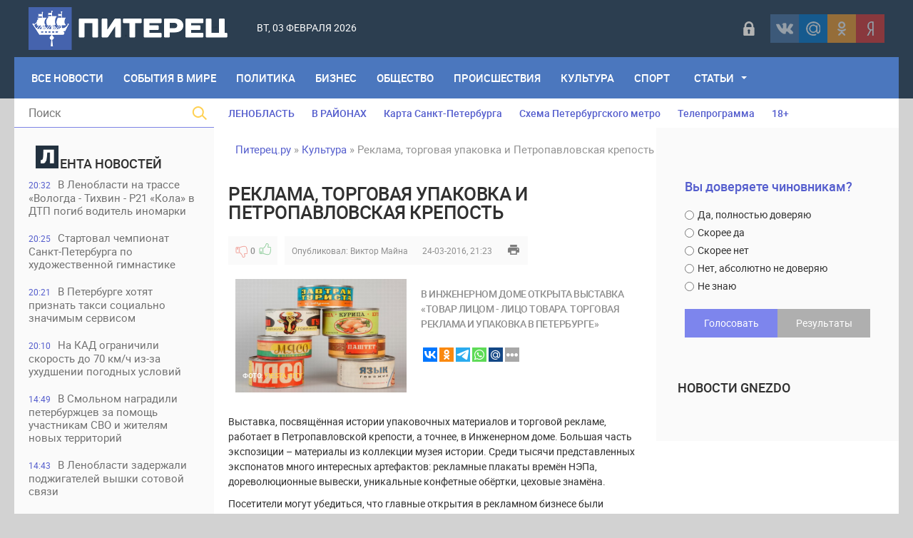

--- FILE ---
content_type: text/html; charset=utf-8
request_url: https://piterets.ru/kultura/13684-reklama-torgovaya-upakovka-i-petropavlovskaya-krepost.html
body_size: 19784
content:
<!DOCTYPE html>
<html lang="ru-RU">
<head>
<title>Реклама, торговая упаковка и Петропавловская крепость » Питерец.ру - новости Санкт-Петербурга и Ленинградской области</title>
<meta charset="utf-8">
<meta name="description" content="В Инженерном доме открыта выставка Товар лицом - лицо товара. Торговая реклама и упаковка в ПетербургеВыставка, посвящённая истории упаковочных материалов и торговой рекламе, работает в Петр">
<meta name="keywords" content="создавали, истории, Инженерном, материалы, время, пропаганды, пример, тотальной, упаковочные, идеологическую, логотипы, цвета, нагрузку, яркий, несли, развитого, России, царской, произведённые, афиши">
<meta name="generator" content="DataLife Engine (https://dle-news.ru)">
<meta name="news_keywords" content="Петроградский район, Петропавловская Крепость, выставка">
<link rel="canonical" href="https://piterets.ru/kultura/13684-reklama-torgovaya-upakovka-i-petropavlovskaya-krepost.html">
<link rel="alternate" type="application/rss+xml" title="Питерец.ру - новости Санкт-Петербурга и Ленинградской области RSS" href="https://piterets.ru/rss.xml">
<link rel="alternate" type="application/rss+xml" title="Питерец.ру - новости Санкт-Петербурга и Ленинградской области RSS Dzen" href="https://piterets.ru/rssdzen.xml">
<link rel="preconnect" href="https://piterets.ru/" fetchpriority="high">
<meta property="twitter:title" content="Реклама, торговая упаковка и Петропавловская крепость » Питерец.ру - новости Санкт-Петербурга и Ленинградской области">
<meta property="twitter:url" content="https://piterets.ru/kultura/13684-reklama-torgovaya-upakovka-i-petropavlovskaya-krepost.html">
<meta property="twitter:card" content="summary_large_image">
<meta property="twitter:image" content="https://piterets.ru/uploads/posts/2016-03/1458843697_hnbtrc3lmo6q974j1zipsw28uvd5kefax0yg.jpg">
<meta property="twitter:description" content="Выставка, посвящённая истории упаковочных материалов и торговой рекламе, работает в Петропавловской крепости, а точнее, в Инженерном доме. Большая часть экспозиции – материалы из коллекции музея истории. Среди тысячи представленных экспонатов много интересных артефактов: рекламные плакаты времён">
<meta property="og:type" content="article">
<meta property="og:site_name" content="Питерец.ру - новости Санкт-Петербурга и Ленинградской области">
<meta property="og:title" content="Реклама, торговая упаковка и Петропавловская крепость » Питерец.ру - новости Санкт-Петербурга и Ленинградской области">
<meta property="og:url" content="https://piterets.ru/kultura/13684-reklama-torgovaya-upakovka-i-petropavlovskaya-krepost.html">
<meta property="og:image" content="https://piterets.ru/uploads/posts/2016-03/1458843697_hnbtrc3lmo6q974j1zipsw28uvd5kefax0yg.jpg">
<meta property="og:description" content="Выставка, посвящённая истории упаковочных материалов и торговой рекламе, работает в Петропавловской крепости, а точнее, в Инженерном доме. Большая часть экспозиции – материалы из коллекции музея истории. Среди тысячи представленных экспонатов много интересных артефактов: рекламные плакаты времён">

<script src="/public/js/jquery3.js?v=dbcfb"></script>
<script src="/public/js/jqueryui.js?v=dbcfb" defer></script>
<script src="/public/js/dle_js.js?v=dbcfb" defer></script>
<script src="/public/editor/tiny_mce/tinymce.min.js?v=dbcfb" defer></script>
<script type="application/ld+json">{"@context":"https://schema.org","@graph":[{"@type":"NewsArticle","@context":"https://schema.org/","publisher":{"@type":"Person","name":"Питерец.ру"},"name":"Реклама, торговая упаковка и Петропавловская крепость","headline":"Реклама, торговая упаковка и Петропавловская крепость","mainEntityOfPage":{"@type":"WebPage","@id":"https://piterets.ru/kultura/13684-reklama-torgovaya-upakovka-i-petropavlovskaya-krepost.html"},"datePublished":"2016-03-24T21:23:08+03:00","dateModified":"2016-03-24T21:23:21+03:00","author":{"@type":"Person","name":"Виктор Майна","url":"https://piterets.ru/user/%D0%92%D0%B8%D0%BA%D1%82%D0%BE%D1%80%20%D0%9C%D0%B0%D0%B9%D0%BD%D0%B0/"},"image":["https://piterets.ru/uploads/posts/2016-03/1458843697_hnbtrc3lmo6q974j1zipsw28uvd5kefax0yg.jpg"],"description":"Выставка, посвящённая истории упаковочных материалов и торговой рекламе, работает в Петропавловской крепости, а точнее, в Инженерном доме. Большая часть экспозиции – материалы из коллекции музея истории. Среди тысячи представленных экспонатов много интересных артефактов: рекламные плакаты времён"},{"@type":"BreadcrumbList","@context":"https://schema.org/","itemListElement":[{"@type":"ListItem","position":1,"item":{"@id":"https://piterets.ru/","name":"Питерец.ру"}},{"@type":"ListItem","position":2,"item":{"@id":"https://piterets.ru/kultura/","name":"Культура"}},{"@type":"ListItem","position":3,"item":{"@id":"https://piterets.ru/kultura/13684-reklama-torgovaya-upakovka-i-petropavlovskaya-krepost.html","name":"Реклама, торговая упаковка и Петропавловская крепость"}}]}]}</script>
<meta name="apple-mobile-web-app-capable" content="yes">
<meta name="apple-mobile-web-app-status-bar-style" content="default">  
<meta name="google-site-verification" content="KzSmWZOEoBBcRzJyrRsdKKLHZ9GI6GKxsCwHp1FKz2Q" />
<meta name="yandex-verification" content="c8870bd051eca29d" /> 
<meta name="yandex-verification" content="1419e26f52d7e1b4" />
<link rel="icon" type="image/png" href="/templates/NevaRiver/images/favicon/favicon-16x16.png" sizes="16x16">
<link rel="icon" type="image/png" href="/templates/NevaRiver/images/favicon/favicon-32x32.png" sizes="32x32">
<link rel="icon" type="image/png"  href="/templates/NevaRiver/images/favicon/favicon-96x96.png" sizes="96x96">
<link rel="apple-touch-icon" sizes="57x57"  href="/templates/NevaRiver/images/favicon/apple-touch-icon-57x57.png">
<link rel="apple-touch-icon" sizes="60x60"  href="/templates/NevaRiver/images/favicon/apple-touch-icon-60x60.png">
<link rel="apple-touch-icon" sizes="72x72"  href="/templates/NevaRiver/images/favicon/apple-touch-icon-72x72.png">
<link rel="apple-touch-icon" sizes="76x76"  href="/templates/NevaRiver/images/favicon/apple-touch-icon-76x76.png">
<link rel="apple-touch-icon" sizes="114x114"  href="/templates/NevaRiver/images/favicon/apple-touch-icon-114x114.png">
<link rel="apple-touch-icon" sizes="120x120"  href="/templates/NevaRiver/images/favicon/apple-touch-icon-120x120.png">
<link rel="apple-touch-icon" sizes="144x144"  href="/templates/NevaRiver/images/favicon/apple-touch-icon-144x144.png">
<link rel="apple-touch-icon" sizes="152x152"  href="/templates/NevaRiver/images/favicon/apple-touch-icon-152x152.png">
<link rel="apple-touch-icon" sizes="180x180"  href="/templates/NevaRiver/images/favicon/apple-touch-icon-180x180.png">
<link rel="icon"  type="image/png"  href="/templates/NevaRiver/images/favicon/android-chrome-36x36.png" sizes="36x36">
<link rel="icon"  type="image/png"  href="/templates/NevaRiver/images/favicon/android-chrome-48x48.png" sizes="48x48">
<link rel="icon"  type="image/png"  href="/templates/NevaRiver/images/favicon/android-chrome-72x72.png" sizes="72x72">
<link rel="icon"  type="image/png"  href="/templates/NevaRiver/images/favicon/android-chrome-96x96.png" sizes="96x96">
<link rel="icon"  type="image/png"  href="/templates/NevaRiver/images/favicon/android-chrome-144x144.png" sizes="144x144">
<link rel="icon"  type="image/png"  href="/templates/NevaRiver/images/favicon/android-chrome-192x192.png" sizes="192x192">
<meta name="msapplication-TileImage" content="/templates/NevaRiver/images/favicon/mstile-70x70.png">
<meta name="msapplication-TileImage" content="/templates/NevaRiver/images/favicon/mstile-144x144.png">
<meta name="msapplication-TileImage" content="/templates/NevaRiver/images/favicon/mstile-150x150.png">
<meta name="msapplication-TileImage" content="/templates/NevaRiver/images/favicon/mstile-310x150.png">
<meta name="msapplication-TileImage" content="/templates/NevaRiver/images/favicon/mstile-310x310.png">
<meta name="msapplication-TileColor" content="#6666ff">
<meta name="theme-color" content="#6666ff">
<link rel="shortcut icon" href="/templates/NevaRiver/images/favicon.ico" type="image/x-icon" />
<link media="screen" href="/templates/NevaRiver/css/style.css"  rel="stylesheet" />
<link media="screen" href="/templates/NevaRiver/css/engine.css"  rel="stylesheet" />
<link media="screen" href="/templates/NevaRiver/css/adaptive.css"  rel="stylesheet" />
<link media="screen" href="/templates/NevaRiver/css/normalize.css"  rel="stylesheet" /> 

</head>
    
<body>
<header class="header">
<!--noindex--><script async src="https://lenta.sparrow.ru/js/loader.js"></script>

<!-- Sparrow Lenta Loader -->
<script type="text/javascript" data-key="a530fa41f1fdee8e1905292387af0abf">
    (function(w, a) {
        (w[a] = w[a] || []).push({
            'script_key': 'a530fa41f1fdee8e1905292387af0abf',
            'settings': {
                'w': 91494,
                'sid': 54382,
                'type': 'lenta',
            }
        });
        if(window['_SparrowLoader']){
          window['_SparrowLoader'].initWidgets();
        }
    })(window, '_sparrow_widgets');
</script>
<!-- /Sparrow Lenta Loader--><!--/noindex-->
  <!-- <section class="top_adv">
          
    </section>  -->

	<section class="wrap">
		<div class="topline">
			<div class="logo">
	        	<a href="https://piterets.ru/"><img src="/templates/NevaRiver/images/logo2.png" alt="" /></a>
                <a class="nav_btn" href="" title="Меню"></a>
	    	</div>		
			<div class="current_date">
                 <script>
                    var mydate=new Date() 
                    var year=mydate.getYear() 
                    if (year < 1000) year+=1900 
                    var day=mydate.getDay() 
                    var month=mydate.getMonth() 
                    var daym=mydate.getDate() 
                    if (daym<10) 
                    daym="0"+daym 
                    var dayarray=new Array("Вс","Пн","Вт","Ср","Чт","Пт","Сб") 
                    var montharray=new Array("января","февраля","марта","апреля","мая","июня","июля","августа","сентября","октября","ноября","декабря") 
                    document.write(""+dayarray[day]+", "+daym+" "+montharray[month]+" "+year) 
                </script>
            </div>
            <div id="weather"></div>
            <!--noindex--><div class="social_login2 cf">

	<a href="#" data-link="https://id.vk.ru/authorize?client_id=5608300&amp;redirect_uri=https%3A%2F%2Fpiterets.ru%2Findex.php%3Fdo%3Dauth-social%26provider%3Dvk&amp;scope=email&amp;state=560b53a96751dd20b4fc1d5c3150e695&amp;response_type=code&amp;code_challenge=oz2DCWC4pkhqveQXuMJ4TixsSbphItAc4O0PwgjxJIA&amp;code_challenge_method=S256" target="_blank" class="link login-social login-vk" rel="nofollow" title="ВКонтакте"></a>
	<a href="#" data-link="https://oauth.mail.ru/login?client_id=891f7cdc19c84d55aad26f75ed2508f1&amp;redirect_uri=https%3A%2F%2Fpiterets.ru%2Findex.php%3Fdo%3Dauth-social%26provider%3Dmailru&amp;scope=userinfo&amp;state=560b53a96751dd20b4fc1d5c3150e695&amp;response_type=code" target="_blank" class="link login-social login-mr" rel="nofollow" title="Майл ру"></a>
	<a href="#" data-link="https://connect.ok.ru/oauth/authorize?client_id=1248030208&amp;redirect_uri=https%3A%2F%2Fpiterets.ru%2Findex.php%3Fdo%3Dauth-social%26provider%3Dod&amp;scope=VALUABLE_ACCESS%3BGET_EMAIL&amp;state=560b53a96751dd20b4fc1d5c3150e695&amp;response_type=code" target="_blank" class="link login-social login-ok" rel="nofollow" title="Одноклассники"></a>
	<a href="#" data-link="https://oauth.yandex.ru/authorize?client_id=1827c193d9794c87b7d2bc91910f9890&amp;redirect_uri=https%3A%2F%2Fpiterets.ru%2Findex.php%3Fdo%3Dauth-social%26provider%3Dyandex&amp;state=560b53a96751dd20b4fc1d5c3150e695&amp;response_type=code" target="_blank" class="link login-social login-ya" rel="nofollow" title="Yandex"></a>    

    
</div>   
<script>$('a.link').click(function(){window.open($(this).data("link"));return false;});</script><!--/noindex-->
            <div class="header-login">
    
    <a class="login_btn" href="#" title="Войти"></a>
    <div class="login_block">
        <h3>Войти в аккаунт</h3>
        <div class="social_login cf">

            <a href="https://id.vk.ru/authorize?client_id=5608300&amp;redirect_uri=https%3A%2F%2Fpiterets.ru%2Findex.php%3Fdo%3Dauth-social%26provider%3Dvk&amp;scope=email&amp;state=560b53a96751dd20b4fc1d5c3150e695&amp;response_type=code&amp;code_challenge=oz2DCWC4pkhqveQXuMJ4TixsSbphItAc4O0PwgjxJIA&amp;code_challenge_method=S256" rel="nofollow"></a>
            <a href="https://connect.ok.ru/oauth/authorize?client_id=1248030208&amp;redirect_uri=https%3A%2F%2Fpiterets.ru%2Findex.php%3Fdo%3Dauth-social%26provider%3Dod&amp;scope=VALUABLE_ACCESS%3BGET_EMAIL&amp;state=560b53a96751dd20b4fc1d5c3150e695&amp;response_type=code" rel="nofollow"></a>
            
            <a href="https://oauth.mail.ru/login?client_id=891f7cdc19c84d55aad26f75ed2508f1&amp;redirect_uri=https%3A%2F%2Fpiterets.ru%2Findex.php%3Fdo%3Dauth-social%26provider%3Dmailru&amp;scope=userinfo&amp;state=560b53a96751dd20b4fc1d5c3150e695&amp;response_type=code" rel="nofollow"></a>
            <a href="https://oauth.yandex.ru/authorize?client_id=1827c193d9794c87b7d2bc91910f9890&amp;redirect_uri=https%3A%2F%2Fpiterets.ru%2Findex.php%3Fdo%3Dauth-social%26provider%3Dyandex&amp;state=560b53a96751dd20b4fc1d5c3150e695&amp;response_type=code" rel="nofollow"></a>

        </div>
        <form method="post" class="login_form">
            <input class="inp" type="text" name="login_name" id="login_name" placeholder="Логин:" />
            <input class="inp" type="password" name="login_password" id="login_password" placeholder="Пароль" />

            <div><input class="ch_box_save" type="checkbox" name="login_not_save" id="login_not_save" value="1" />

            <label class="not_save_label" for="login_not_save"><span></span>Чужой компьютер</label></div>

            <button class="enter-btn" onclick="submit();" type="submit" title="Войти">Войти</button>
            <input name="login" type="hidden" id="login" value="submit" />
            <div class="reg-link"><a href="/index.php?do=register" title="Регистрация на сайте" rel="nofollow">Регистрация</a>&nbsp;&nbsp;&nbsp;<a href="/index.php?do=lostpassword">Забыли пароль?</a></div>
        </form>
    </div>
    
    
</div>
		</div>
		<nav class="nav">
	    	<ul class="main_nav"> 
                <li style="margin-left:10px"><a href="https://piterets.ru/lastnews/">Все Новости</a></li>
                <li><a href="https://piterets.ru/world/">События в мире</a></li>
	            <li><a href="https://piterets.ru/politika/">Политика</a></li>
	            <li><a href="https://piterets.ru/ekonomika/">Бизнес</a></li>
	            <li><a href="https://piterets.ru/obstchestvo/">Общество</a></li>
	            <li><a href="https://piterets.ru/proishestviya/">Происшествия</a></li>
	            <li><a href="https://piterets.ru/kultura/">Культура</a></li>
	            <li><a href="https://piterets.ru/nashsport/">Спорт</a></li>
                <li class="drop"><a href="https://piterets.ru/clause/" class="dropi">Статьи</a>
	                <ul class="sub_nav">
					    <li><span class="hidden-link" data-link="https://piterets.ru/clause/dizain/">Дизайн, интерьер, мебель</span></li>
						<li><span class="hidden-link" data-link="https://piterets.ru/clause/training/">Образование, обучение</span></li>
						<li><span class="hidden-link" data-link="https://piterets.ru/clause/machinery/">Производство</span></li>
						<li><span class="hidden-link" data-link="https://piterets.ru/clause/cooking/">Кулинария, рецепты</span></li>
					    <li><span class="hidden-link" data-link="https://piterets.ru/clause/holiday/">Праздники, торжества</span></li>
						<li><span class="hidden-link" data-link="https://piterets.ru/clause/logistics/">Логистика, грузы</span></li>
						<li><span class="hidden-link" data-link="https://piterets.ru/clause/uvelir/">Драгоценности, бижутерия</span></li>
						<li><span class="hidden-link" data-link="https://piterets.ru/clause/appliance/">Оборудование, приборы</span></li>
						<li><span class="hidden-link" data-link="https://piterets.ru/clause/moda-krasota/">Мода и красота</span></li>
						<li><span class="hidden-link" data-link="https://piterets.ru/clause/zdorovie/">Здоровье, медицина</span></li>
						<li><span class="hidden-link" data-link="https://piterets.ru/clause/brands/">Бизнес, бренды, финансы</span></li>
						<li><span class="hidden-link" data-link="https://piterets.ru/clause/credits/">Банки, кредиты, деньги</span></li>
						<li><span class="hidden-link" data-link="https://piterets.ru/clause/hi-tech/">Высокие технологии</span></li>
						<li><span class="hidden-link" data-link="https://piterets.ru/clause/seo/">SEO, интернет</span></li>
						<li><span class="hidden-link" data-link="https://piterets.ru/clause/travel/">Отдых и путешествия</span></li>
                        <li><span class="hidden-link" data-link="https://piterets.ru/clause/gardening/">Садоводство</span></li>
						<li><span class="hidden-link" data-link="https://piterets.ru/clause/stroika/">Строительство и ремонт</span></li>
						<li><span class="hidden-link" data-link="https://piterets.ru/clause/house-famil/">Дом, семья, дети</span></li>
						<li><span class="hidden-link" data-link="https://piterets.ru/clause/zoo/">Животные, ветеринария</span></li>
						<li><span class="hidden-link" data-link="https://piterets.ru/clause/auto-moto/">Авто, мото</span></li>
						<li><span class="hidden-link" data-link="https://piterets.ru/clause/realty/">Недвижимость</span></li>						
					</ul>
	            </li>
	        </ul>                      
	    </nav>
	</section>
</header>
<div class="wrap container cf">
	<section class="left">		
    	<div class="searchblock">
            <form method="post" action="#">
                <input type="hidden" name="subaction" value="search" />
                <input type="hidden" name="do" value="search" />
                <input id="story" name="story" type="text" placeholder="Поиск" class="searchform" />
                <button type="submit" class="searchbt" ></button>
            </form>
        </div>
        
         
        <div class="newsfeed">
        	<h3 class="block_header"><img src="/templates/NevaRiver/images/litera.png" style="width: 32px;margin-right: 2px;" alt="" />ента новостей</h3>
        	<a href="https://piterets.ru/proishestviya/54229-v-lenoblasti-na-trasse-vologda-tihvin-r21-kola-v-dtp-pogib-voditel-inomarki.html" class="newsfeed_post [xfgiven_color]color[/xfgiven_color]  ">
    <div class="feed_date">20:32</div>В Ленобласти на трассе «Вологда - Тихвин - Р21 «Кола» в ДТП погиб водитель иномарки
    
    
</a><a href="https://piterets.ru/nashsport/54228-startoval-chempionat-sankt-peterburga-po-hudozhestvennoj-gimnastike.html" class="newsfeed_post [xfgiven_color]color[/xfgiven_color]  ">
    <div class="feed_date">20:25</div>Стартовал чемпионат Санкт-Петербурга по художественной гимнастике
    
    
</a><a href="https://piterets.ru/obstchestvo/54227-v-peterburge-hotjat-priznat-taksi-socialno-znachimym-servisom.html" class="newsfeed_post [xfgiven_color]color[/xfgiven_color]  ">
    <div class="feed_date">20:21</div>В Петербурге хотят признать такси социально значимым сервисом
    
    
</a><a href="https://piterets.ru/obstchestvo/54226-na-kad-ogranichili-skorost-do-70-kmch-iz-za-uhudshenii-pogodnyh-uslovij.html" class="newsfeed_post [xfgiven_color]color[/xfgiven_color]  ">
    <div class="feed_date">20:10</div>На КАД ограничили скорость до 70 км/ч из-за ухудшении погодных условий
    
    
</a><a href="https://piterets.ru/obstchestvo/54225-v-smolnom-nagradili-peterburzhcev-za-pomosch-uchastnikam-svo-i-zhiteljam-novyh-territorij.html" class="newsfeed_post [xfgiven_color]color[/xfgiven_color]  ">
    <div class="feed_date">14:49</div>В Смольном наградили петербуржцев за помощь участникам СВО и жителям новых территорий
    
    
</a><a href="https://piterets.ru/proishestviya/54224-v-lenoblasti-zaderzhali-podzhigatelej-vyshki-sotovoj-svjazi.html" class="newsfeed_post [xfgiven_color]color[/xfgiven_color]  ">
    <div class="feed_date">14:43</div>В Ленобласти задержали поджигателей вышки сотовой связи
    
    
</a><a href="https://piterets.ru/proishestviya/54223-v-lenoblasti-zaderzhali-organizovannuju-gruppu-chernyh-rieltorov.html" class="newsfeed_post [xfgiven_color]color[/xfgiven_color]  ">
    <div class="feed_date">14:37</div>В Ленобласти задержали организованную группу «черных риелторов»
    
    
</a><a href="https://piterets.ru/nashsport/54222-sbornaja-gercenovskogo-universiteta-zavoevala-bronzu-na-sorevnovanijah-po-dzhiu-dzhitsu.html" class="newsfeed_post [xfgiven_color]color[/xfgiven_color]  ">
    <div class="feed_date">14:20</div>Сборная Герценовского университета завоевала бронзу на соревнованиях по джиу-джитсу
    
    
</a><a href="https://piterets.ru/obstchestvo/54221-v-lenoblasti-otkryli-dva-podshefnyh-kadetskih-klassa-sledstvennogo-komiteta-rossii.html" class="newsfeed_post [xfgiven_color]color[/xfgiven_color]  ">
    <div class="feed_date">14:11</div>В Ленобласти открыли два подшефных кадетских класса Следственного комитета России
    
    
</a><a href="https://piterets.ru/obstchestvo/54220-rossijsko-vetnamskij-kulturnyj-centr-v-rgpu-otkryl-perekrestnyj-god-nauki-i-obrazovanija-dvuh-stran.html" class="newsfeed_post [xfgiven_color]color[/xfgiven_color]  ">
    <div class="feed_date">14:05</div>Российско-Вьетнамский культурный центр в РГПУ открыл перекрестный Год науки и образования двух стран
    
    
</a><a href="https://piterets.ru/proishestviya/54219-s-3-i-4-fevralja-v-dauh-rajona-peterburga-ogranichat-dvizhenie-transporta.html" class="newsfeed_post [xfgiven_color]color[/xfgiven_color]  ">
    <div class="feed_date">13:04</div>С 3 и 4 февраля в даух района Петербурга ограничат движение транспорта
    
    
</a><a href="https://piterets.ru/proishestviya/54218-v-murino-policejskie-likvidirovali-uzel-svjazi-ukrainskih-moshennikov.html" class="newsfeed_post [xfgiven_color]color[/xfgiven_color]  ">
    <div class="feed_date">09:27</div>В Мурино полицейские ликвидировали узел связи украинских мошенников
    
    
</a><a href="https://piterets.ru/proishestviya/54212-v-lenoblasti-na-trasse-kola-v-lobovom-dtp-pogibli-dva-cheloveka.html" class="newsfeed_post [xfgiven_color]color[/xfgiven_color]  ">
    <div class="feed_date">22:07</div>В Ленобласти на трассе «Кола» в лобовом ДТП погибли два человека
    
    
</a><a href="https://piterets.ru/politika/54211-v-peterburge-parlamentarii-vzjali-v-rabotu-srazu-dve-iniciativy-molodezhnogo-parlamenta.html" class="newsfeed_post [xfgiven_color]color[/xfgiven_color]  ">
    <div class="feed_date">13:53</div>В Петербурге парламентарии взяли в работу сразу две инициативы Молодежного парламента
    
    
</a><a href="https://piterets.ru/obstchestvo/54210-v-lenoblasti-uchredili-novoe-regionalnoe-zvanie-pochetnyj-jekolog.html" class="newsfeed_post [xfgiven_color]color[/xfgiven_color]  ">
    <div class="feed_date">13:47</div>В Ленобласти учредили новое региональное звание «Почетный эколог»
    
    
</a><a href="https://piterets.ru/kultura/54209-v-peterburge-prostilis-s-hudozhestvennym-rukovoditelem-i-glavnym-dirizherom-kapelly-vladislavom-chernushenko.html" class="newsfeed_post [xfgiven_color]color[/xfgiven_color]  ">
    <div class="feed_date">13:40</div>В Петербурге простились с художественным руководителем и главным дирижёром Капеллы Владиславом Чернушенко
    
    
</a><a href="https://piterets.ru/obstchestvo/54208-v-peterburge-ogranichat-dvizhenie-transporta-v-semi-rajonah.html" class="newsfeed_post [xfgiven_color]color[/xfgiven_color]  ">
    <div class="feed_date">13:35</div>В Петербурге ограничат движение транспорта в семи районах
    
    
</a><a href="https://piterets.ru/proishestviya/54207-v-peterburge-zaderzhali-agenta-ukrainskih-specsluzhb-planirovavshego-zastrelit-rossijskogo-voennosluzhaschego.html" class="newsfeed_post [xfgiven_color]color[/xfgiven_color]  ">
    <div class="feed_date">13:27</div>В Петербурге задержали агента украинских спецслужб, планировавшего застрелить российского военнослужащего
    
    
</a><a href="https://piterets.ru/proishestviya/54206-v-lenoblasti-zaderzhali-podozrevaemogo-v-moshennichestve-so-strahovoj-vyplatoj.html" class="newsfeed_post [xfgiven_color]color[/xfgiven_color]  ">
    <div class="feed_date">13:09</div>В Ленобласти задержали подозреваемого в мошенничестве со страховой выплатой
    
    
</a><a href="https://piterets.ru/proishestviya/54205-v-peterburge-zaderzhali-strelka-iz-pnevmatiki-u-torgovogo-centra-na-grazhdanskom-prospekte.html" class="newsfeed_post [xfgiven_color]color[/xfgiven_color]  ">
    <div class="feed_date">12:58</div>В Петербурге задержали стрелка из пневматики у торгового центра на Гражданском проспекте
    
    
</a><a href="https://piterets.ru/proishestviya/54204-v-vyborge-zaderzhan-kurer-telefonnyh-moshennikov.html" class="newsfeed_post [xfgiven_color]color[/xfgiven_color]  ">
    <div class="feed_date">12:54</div>В Выборге задержан курьер телефонных мошенников
    
    
</a><a href="https://piterets.ru/proishestviya/54203-v-peterburge-zaderzhali-podozrevaemogo-v-ograblenii-juvelirnogo-magazina-na-prazhskoj-ulice.html" class="newsfeed_post [xfgiven_color]color[/xfgiven_color]  ">
    <div class="feed_date">12:52</div>В Петербурге задержали подозреваемого в ограблении ювелирного магазина на Пражской улице
    
    
</a><a href="https://piterets.ru/kultura/54202-jekspozicija-leningrad-1942-v-moskovskom-parke-pobedy.html" class="newsfeed_post [xfgiven_color]color[/xfgiven_color]  ">
    <div class="feed_date">09:37</div>Экспозиция «Ленинград. 1942» в Московском парке Победы
    
    
</a><a href="https://piterets.ru/obstchestvo/54201-v-peterburge-pristupili-k-razrabotke-novyh-mer-podderzhki-semej-detmi.html" class="newsfeed_post [xfgiven_color]color[/xfgiven_color]  ">
    <div class="feed_date">09:32</div>В Петербурге приступили к разработке новых мер поддержки семей детьми
    
    
</a><a href="https://piterets.ru/proishestviya/54200-v-primorskom-rajone-zaderzhali-podrostka-za-podzhog-avtomobilja.html" class="newsfeed_post [xfgiven_color]color[/xfgiven_color]  ">
    <div class="feed_date">09:17</div>В Приморском районе задержали подростка за поджог автомобиля
    
    
</a><a href="https://piterets.ru/obstchestvo/54195-v-peterburge-sostojalas-patrioticheskaja-akcija-znamena-pobedy.html" class="newsfeed_post [xfgiven_color]color[/xfgiven_color]  ">
    <div class="feed_date">16:05</div>В Петербурге состоялась патриотическая акция «Знамена Победы»
    
    
</a><a href="https://piterets.ru/kultura/54194-vystavka-negasimyj-svet-zhenschiny-sportsmenki-leningrada-v-gody-velikoj-otechestvennoj-vojny.html" class="newsfeed_post [xfgiven_color]color[/xfgiven_color]  ">
    <div class="feed_date">15:49</div>Выставка «Негасимый свет. Женщины-спортсменки Ленинграда в годы Великой Отечественной войны»
    
    
</a><a href="https://piterets.ru/obstchestvo/54192-na-sinej-vetke-peterburgskogo-metro-nachalas-obkatka-novyh-poezdov-baltiec.html" class="newsfeed_post [xfgiven_color]color[/xfgiven_color]  ">
    <div class="feed_date">14:17</div>На «синей» ветке петербургского метро началась обкатка новых поездов «Балтиец»
    
    
</a><a href="https://piterets.ru/proishestviya/54191-v-lenoblasti-na-trasse-ropsha-marino-v-dtp-s-gruzovikom-pogibla-19-letnjaja-voditel-legkovushki.html" class="newsfeed_post [xfgiven_color]color[/xfgiven_color]  ">
    <div class="feed_date">12:44</div>В Ленобласти на трассе «Ропша-Марьино» в ДТП с грузовиком погибла 19-летняя водитель легковушки
    
    
</a><a href="https://piterets.ru/proishestviya/54190-v-peterburge-zaderzhali-zhitelja-kaliningrada-pomogavshego-telefonnym-moshennikam.html" class="newsfeed_post [xfgiven_color]color[/xfgiven_color]  ">
    <div class="feed_date">12:39</div>В Петербурге задержали жителя Калининграда, помогавшего телефонным мошенникам
    
    
</a>
        </div>
        <a href="https://piterets.ru/lastnews/" class="lastnews" title="Все новости">Все новости</a>
        <div class="side_rek"> 
           <!---->
        </div> 
        
	</section>
	<section class="right cf">
		<div class="top_topics">
            <a href="https://piterets.ru/tags/Ленобласть/">ЛЕНОБЛАСТЬ</a>
            <a href="https://piterets.ru/na-rayone.html">В РАЙОНАХ</a>
			<a href="https://piterets.ru/maps.html">Карта Санкт-Петербурга</a>
			<a href="https://piterets.ru/metro.html">Схема Петербургского метро</a>
			<!--noindex--><a href="https://piterets.ru/index.php?do=go&url=aHR0cHM6Ly90di5tYWlsLnJ1L3Nhbmt0X3BldGVyYnVyZy8%3D" rel="nofollow">Телепрограмма</a><!--/noindex-->
            <span class="hidden-link" data-link="https://piterets.ru/children.html">18+</span>
		</div>
		<div class="hblock cf">
			<!-- 7 главных публикаций-->
			
		</div>
		<div class="content cf">
			
			<div class="speedbar"><a href="https://piterets.ru/">Питерец.ру</a> » <a href="https://piterets.ru/kultura/">Культура</a> » Реклама, торговая упаковка и Петропавловская крепость</div>                    
				<div class="hblock cf"><!-- Количество строк зависит от количества ваших категорий -->
 <!-- 1я категория -->
 <!-- 2я категория -->
 <!-- 3я категория -->
 <!-- 4я категория -->
 <!-- 5я категория -->
 <!-- 6я категория --></div>
				
	    			    		
	    		<article class="fullstory cf" itemscope itemtype="http://schema.org/Article">   
    <div class="post_title" id="news-title" itemprop="name">
        <h1>Реклама, торговая упаковка и Петропавловская крепость</h1>
    </div>
    <div class="post_info cf">
         <!--<div class="post_info_item fcomms">0</div>
        <div class="post_info_item fviews"><meta itemprop="interactionCount" content="UserPageVisits:1 385" />1 385</div>-->
                        
                    <div class="ratebox post_info_item">
                    
                    
                    
                    <a href="#" onclick="doRate('minus', '13684'); return false;" ><div class="dislike button_rating" title="Не нравится"></div></a><span data-ratig-layer-id="13684"><span class="ratingtypeplusminus ratingzero" >0</span></span><a href="#" onclick="doRate('plus', '13684'); return false;" ><div class="like button_rating" title="Нравится"></div></a>
                    
					
                    </div>
                
        <div class="post_info_item" itemprop="Category">Опубликовал: <a onclick="ShowProfile('%D0%92%D0%B8%D0%BA%D1%82%D0%BE%D1%80+%D0%9C%D0%B0%D0%B9%D0%BD%D0%B0', 'https://piterets.ru/user/%D0%92%D0%B8%D0%BA%D1%82%D0%BE%D1%80%20%D0%9C%D0%B0%D0%B9%D0%BD%D0%B0/', '0'); return false;" href="https://piterets.ru/user/%D0%92%D0%B8%D0%BA%D1%82%D0%BE%D1%80%20%D0%9C%D0%B0%D0%B9%D0%BD%D0%B0/">Виктор Майна</a></div>
        <time class="post_info_item"><meta itemprop="datePublished" content="2016-03-24" />24-03-2016, 21:23</time>  
        <div class="print-link"><a href="https://piterets.ru/kultura/print:page,1,13684-reklama-torgovaya-upakovka-i-petropavlovskaya-krepost.html" rel="nofollow"> </a></div>
        <div style="float:left;height:40px;">  </div>   
    
	</div>
         <article class="shortstory2 cf">
    <div class="short_full_img">
        <div class="tile_bg" style="background-image:url(https://piterets.ru/uploads/posts/2016-03/1458843697_hnbtrc3lmo6q974j1zipsw28uvd5kefax0yg.jpg);"></div>
        <div class="tile"></div>
    <div class="ft_block">
        <div class="foto_ft">Фото:</div>
		<div class="foto_url">fiesta.city</div>
    </div>
    </div>
    <div class="short-data">
        <div class="shortstory_post">В Инженерном доме открыта выставка «Товар лицом - лицо товара. Торговая реклама и упаковка в Петербурге»</div>
        <br>

<script type="text/javascript">(function(w,doc) {
if (!w.__utlWdgt ) {
    w.__utlWdgt = true;
    var d = doc, s = d.createElement('script'), g = 'getElementsByTagName';
    s.type = 'text/javascript'; s.charset='UTF-8'; s.async = true;
    s.src = ('https:' == w.location.protocol ? 'https' : 'http')  + '://w.uptolike.com/widgets/v1/uptolike.js';
    var h=d[g]('body')[0];
    h.appendChild(s);
}})(window,document);
</script>
<div data-mobile-view="true" data-share-size="20" data-like-text-enable="false" data-background-alpha="0.0" data-pid="2018479" data-mode="share" data-background-color="#ffffff" data-share-shape="rectangle" data-share-counter-size="12" data-icon-color="#ffffff" data-mobile-sn-ids="vk.ok.tm.wh.mr." data-text-color="#000000" data-buttons-color="#ffffff" data-counter-background-color="#ffffff" data-share-counter-type="disable" data-orientation="horizontal" data-following-enable="false" data-sn-ids="vk.ok.tm.wh.mr." data-preview-mobile="false" data-selection-enable="true" data-exclude-show-more="false" data-share-style="1" data-counter-background-alpha="1.0" data-top-button="false" class="uptolike-buttons" ></div>
    
    </div>
</article>
    <div class="post_content" itemprop="description">
        <div class="full-story"><p>Выставка, посвящённая истории упаковочных материалов и торговой рекламе, работает в Петропавловской крепости, а точнее, в Инженерном доме. Большая часть экспозиции – материалы из коллекции музея истории. Среди тысячи представленных экспонатов много интересных артефактов: рекламные плакаты времён НЭПа, дореволюционные вывески, уникальные конфетные обёртки, цеховые знамёна.</p>
<p>Посетители могут убедиться, что главные открытия в рекламном бизнесе были сделаны ещё в позапрошлом веке – многие афиши, произведённые в царской России, поражают своей современностью. Экспонаты из эпохи развитого социализма – яркий пример тотальной пропаганды. В то время даже упаковочные материалы несли идеологическую нагрузку; цвета, логотипы, надписи – инструменты политической борьбы.</p>
<p>Широко представлены дизайнерские и графические работы ленинградских художников: Сергея Чехонина, Владимира Стерлигова, Бориса Кожина, Николая Митурича и других. Они создавали облик Ленинграда, и создавали мастерски – он получился неповторимым.</p></div> 
        
        

              		
    </div>
    <!---->
    <!--<div class="tags_block"><span class="hidden-link" data-link="https://t.me/piterets_ru" target="_blank"><img src="/uploads/telegram.png" style="width: 86px" alt="" /></span></div>-->
    <div class="tags_block">Все по теме: <a href="https://piterets.ru/tags/%D0%BF%D0%B5%D1%82%D1%80%D0%BE%D0%B3%D1%80%D0%B0%D0%B4%D1%81%D0%BA%D0%B8%D0%B9%20%D1%80%D0%B0%D0%B9%D0%BE%D0%BD/">Петроградский район</a>, <a href="https://piterets.ru/tags/%D0%BF%D0%B5%D1%82%D1%80%D0%BE%D0%BF%D0%B0%D0%B2%D0%BB%D0%BE%D0%B2%D1%81%D0%BA%D0%B0%D1%8F%20%D0%BA%D1%80%D0%B5%D0%BF%D0%BE%D1%81%D1%82%D1%8C/">Петропавловская Крепость</a>, <a href="https://piterets.ru/tags/%D0%B2%D1%8B%D1%81%D1%82%D0%B0%D0%B2%D0%BA%D0%B0/">выставка</a></div> 

	<div class="post_info cf">
        <div class="post_info_item">
	    Обнаружили ошибку? Выделите текст с ошибкой и нажмите Ctrl+Enter, либо нажмите <a href="javascript:AddComplaint('13684', 'news')">"ОШИБКА"</a>
        </div>    
	</div>
</article>

        <div class="content_adv">
     <!--noindex--><a href="https://dzen.ru/piterets.ru?favid=254116519" rel="nofollow"><img src="/templates/NevaRiver/images/dzen.png" style="width: 60%" alt="Яндек.Дзен"></a><!--/noindex-->
        </div>

    <section class="hblock cf">
        <h3 class="block_header">Добавьте комментарий</h3>
        
<div id="dle-ajax-comments"></div>

        <!--dlenavigationcomments-->
        <form  method="post" name="dle-comments-form" id="dle-comments-form" ><div class="addcomment-post">
      <table class="fulltable">
      <tr>
       <td colspan="2">
       <script>
	var text_upload = "Загрузка файлов и изображений на сервер";
	var dle_quote_title  = "Цитата:";
</script><div class="dleaddcomments-editor wseditor dlecomments-editor">
	<textarea id="comments" name="comments" style="width:100%;height:260px;"></textarea>
</div>
       </td>
      </tr>
       
      <tr>
            <td><input type="text" name="name" class="input1" placeholder="Имя" /></td>
      </tr>
      <tr>
            <td><input type="email" name="mail" class="input1" placeholder="E-mail" /></td>
      </tr>
      <tr>
            <td>
            Войти через
        <div class="social_login cf">
            <noindex>
            <a href="https://id.vk.ru/authorize?client_id=5608300&amp;redirect_uri=https%3A%2F%2Fpiterets.ru%2Findex.php%3Fdo%3Dauth-social%26provider%3Dvk&amp;scope=email&amp;state=560b53a96751dd20b4fc1d5c3150e695&amp;response_type=code&amp;code_challenge=oz2DCWC4pkhqveQXuMJ4TixsSbphItAc4O0PwgjxJIA&amp;code_challenge_method=S256" target="_blank" rel="nofollow" class="login-social login-vk"></a>
            <a href="https://connect.ok.ru/oauth/authorize?client_id=1248030208&amp;redirect_uri=https%3A%2F%2Fpiterets.ru%2Findex.php%3Fdo%3Dauth-social%26provider%3Dod&amp;scope=VALUABLE_ACCESS%3BGET_EMAIL&amp;state=560b53a96751dd20b4fc1d5c3150e695&amp;response_type=code" target="_blank" rel="nofollow" class="login-social login-ok"></a>
            
            <a href="https://oauth.mail.ru/login?client_id=891f7cdc19c84d55aad26f75ed2508f1&amp;redirect_uri=https%3A%2F%2Fpiterets.ru%2Findex.php%3Fdo%3Dauth-social%26provider%3Dmailru&amp;scope=userinfo&amp;state=560b53a96751dd20b4fc1d5c3150e695&amp;response_type=code" target="_blank" rel="nofollow" class="login-social login-mr"></a>
            <a href="https://oauth.yandex.ru/authorize?client_id=1827c193d9794c87b7d2bc91910f9890&amp;redirect_uri=https%3A%2F%2Fpiterets.ru%2Findex.php%3Fdo%3Dauth-social%26provider%3Dyandex&amp;state=560b53a96751dd20b4fc1d5c3150e695&amp;response_type=code" target="_blank" rel="nofollow" class="login-social login-ya"></a>
            </noindex>
        </div>
            </td>
      </tr>
      
      
      
      
      <tr>
       <td><div class="g-recaptcha" data-sitekey="6LdcUtYSAAAAAKdEwMGdlfVK6vqYa8BrNeLOKrYD" data-theme="light" data-language="ru"></div><script src="https://www.google.com/recaptcha/api.js?hl=ru" async defer></script></td>
      </tr>
      
      <tr>
       <td><button type="submit" name="submit" class="site_button color_button">Добавить</button></td>
      </tr>
      <tr>
      <label><input type="checkbox" name="terms" value="1" required> Я принимаю <a href="https://piterets.ru/polzovatelskoe_soglashenie.html" target="_blank">пользовательское соглашение</a> и подтверждаю, что согласен с <a href="https://piterets.ru/privacy.html" target="_blank">политикой конфиденциальности</a> данного сайта</label>    
      </tr>    
     </table>
</div>

		<input type="hidden" name="subaction" value="addcomment">
		<input type="hidden" name="post_id" id="post_id" value="13684"><input type="hidden" name="user_hash" value="51ddccf5d474698466a366c2b24bd2d3313667d9"></form>
    </section>

    <section class="hblock">
        
        <div class="pad15 cf">
            <div id="grf_piteretsru_3"></div>
            <!--noindex--><!-- Sparrow -->
<script type="text/javascript" data-key="4be076c894e0763d5a928783c88c8cc1">
    (function(w, a) {
        (w[a] = w[a] || []).push({
            'script_key': '4be076c894e0763d5a928783c88c8cc1',
            'settings': {
                'sid': 54382
            }
        });
        if(window['_Sparrow_embed']){
         window['_Sparrow_embed'].initWidgets();
        }
    })(window, '_sparrow_widgets');
</script>
<!-- /Sparrow --><!--/noindex-->           
            <!--<div id="grf_piteretsru_2"></div>
            -->
        </div>
      
        <h3 class="block_header">Похожие публикации</h3>
        <div class="pad15 cf"><a href="https://piterets.ru/kultura/13633-pushkin-i-kino-unikalnaya-vystavka-na-fontanke.html" class="news2 cf">
	<div class="news2_img">
		<div class="tile_bg" style="background-image:url(https://piterets.ru/uploads/posts/2016-03/1458566392_image.jpeg);"></div>
    	<div class="tile"></div>
	</div>
    <div class="date2">21-03-2016, 16:19</div>
	<div class="news2_title">Пушкин и кино: уникальная выставка на Фонтанке</div>
</a><a href="https://piterets.ru/kultura/20934-v-petropavlovskoy-kreposti-otkrylas-vystavka-posvyaschennaya-aleksandru-nevskomu.html" class="news2 cf">
	<div class="news2_img">
		<div class="tile_bg" style="background-image:url(https://piterets.ru/uploads/posts/2018-04/1523450458_screenshot_1.jpg);"></div>
    	<div class="tile"></div>
	</div>
    <div class="date2">11-04-2018, 15:40</div>
	<div class="news2_title">В Петропавловской крепости открылась выставка, посвященная Александру Невскому</div>
</a><a href="https://piterets.ru/clause/machinery/produce/20156-poligraficheskie-reklamnye-materaly.html" class="news2 cf">
	<div class="news2_img">
		<div class="tile_bg" style="background-image:url(https://piterets.ru/uploads/posts/2017-12/1513271536_typography-725148_640.jpg);"></div>
    	<div class="tile"></div>
	</div>
    <div class="date2">14-12-2017, 20:11</div>
	<div class="news2_title">Полиграфические рекламные матералы</div>
</a><a href="https://piterets.ru/kultura/23359-vystavochnyy-proekt-mechty-stavshie-realnostyu.html" class="news2 cf">
	<div class="news2_img">
		<div class="tile_bg" style="background-image:url(https://piterets.ru/uploads/posts/2019-04/1554198208_webbaner-cosmos.jpg);"></div>
    	<div class="tile"></div>
	</div>
    <div class="date2">2-04-2019, 12:43</div>
	<div class="news2_title">Выставочный проект «Мечты, ставшие реальностью»</div>
</a><a href="https://piterets.ru/kultura/18013-v-russkom-muzee-otkrylas-novaya-vystavka.html" class="news2 cf">
	<div class="news2_img">
		<div class="tile_bg" style="background-image:url(https://piterets.ru/uploads/posts/2017-03/1488734452_200719_1488552728.jpg);"></div>
    	<div class="tile"></div>
	</div>
    <div class="date2">6-03-2017, 08:31</div>
	<div class="news2_title">В Русском музее открылась новая выставка</div>
</a><a href="https://piterets.ru/kultura/9444-v-gorode-prohodit-vesennyaya-vystavka.html" class="news2 cf">
	<div class="news2_img">
		<div class="tile_bg" style="background-image:url(https://piterets.ru/uploads/posts/2015-03/1427151758_3.jpg);"></div>
    	<div class="tile"></div>
	</div>
    <div class="date2">24-03-2015, 09:32</div>
	<div class="news2_title">В городе проходит &quot;Весенняя выставка&quot;</div>
</a></div>
    </section>

    <!--<section class="hblock">
        <h3 class="block_header">Новости из сети</h3>
        <div class="pad15 cf">
        Блок тизеров
        </div>
    </section>-->            
	    	
			
		</div>
        
		<aside class="sidebar">			
            <div class="side_rek">
             <!--noindex--><script src='https://news.2xclick.ru/loader.min.js' async></script>
<div id='containerId330394'></div>
<script>
	(function(w, d, c, s, t){
		w[c] = w[c] || [];
		w[c].push(function(){
			gnezdo.create({
				tizerId: 330394,
				containerId: 'containerId330394'
			});
		});
	})(window, document, 'gnezdoAsyncCallbacks');
</script><!--/noindex--> 
            <!-- Большая ткартинка тизер --><!--noindex--> <script src='https://news.2xclick.ru/loader.min.js' async></script>
<div id='containerId330394'></div>
<script>
	(function(w, d, c, s, t){
		w[c] = w[c] || [];
		w[c].push(function(){
			gnezdo.create({
				tizerId: 330394,
				containerId: 'containerId330394'
			});
		});
	})(window, document, 'gnezdoAsyncCallbacks');
</script> <!--/noindex-->   
            </div>
            
            
	        <section class="side_block">   
                <!--noindex--><!--/noindex-->
            </section>
	        <!-- <section class="side_block">
	        	<h3 class="block_header">Топ за неделю</h3>	        	        		
	        </section> -->           
            <div class="side_rek">
                <!-- Блок тизер справа -->
                <!--noindex-->
                <script src='https://news.2xclick.ru/loader.min.js' async></script>
<div id='containerId352307'></div>
<script>
	(function(w, d, c, s, t){
		w[c] = w[c] || [];
		w[c].push(function(){
			gnezdo.create({
				tizerId: 352307,
				containerId: 'containerId352307'
			});
		});
	})(window, document, 'gnezdoAsyncCallbacks');
</script>
                
                <!--/noindex-->
            </div> 
            <div class="side_rek">
	        <script>
<!--
function doVote( event ){

	
	var vote_check = $('#dle-vote input:radio[name=vote_check]:checked').val();
	
	if (typeof vote_check == "undefined" &&  event == "vote") {
		return false;
	}
	
	ShowLoading('');

	$.get(dle_root + "index.php?controller=ajax&mod=vote", { vote_id: "1", vote_action: event, vote_check: vote_check, vote_skin: dle_skin, user_hash: dle_login_hash }, function(data){

		HideLoading('');

		$("#vote-layer").fadeOut(500, function() {
			$(this).html(data);
			$(this).fadeIn(500);
		});

	});
}
//-->
</script><div id='vote-layer'><section class="side_block block_vote cf">
	<div class="question">Вы доверяете чиновникам?</div>	
	
	<form method="post" name="vote" action="" class="check_radio">
		<div id="dle-vote"><div class="vote"><label class="form-check-label"><input id="vote_check0" name="vote_check" type="radio" class="form-check-input" value="0"><span>Да, полностью доверяю</span></label></div><div class="vote"><label class="form-check-label"><input id="vote_check1" name="vote_check" type="radio" class="form-check-input" value="1"><span>Скорее да</span></label></div><div class="vote"><label class="form-check-label"><input id="vote_check2" name="vote_check" type="radio" class="form-check-input" value="2"><span>Скорее нет</span></label></div><div class="vote"><label class="form-check-label"><input id="vote_check3" name="vote_check" type="radio" class="form-check-input" value="3"><span>Нет, абсолютно не доверяю</span></label></div><div class="vote"><label class="form-check-label"><input id="vote_check4" name="vote_check" type="radio" class="form-check-input" value="4"><span>Не знаю</span></label></div></div>
		<input type="hidden" name="vote_action" value="vote"/>
        <input type="hidden" name="vote_id" id="vote_id" value="1"/>
        <button class="vote_button" type="submit" onclick="doVote('vote'); return false;" >Голосовать</button>
	</form>
    <form method="post" name="vote_result" action=''>
        <input type="hidden" name="vote_action" value="results"/>
        <input type="hidden" name="vote_id" value="1"/>
  	    <button class="results_button" type="button" onclick="doVote('results'); return false;" >Результаты</button>
    </form>
    
	
</section></div> 
            </div>    
            
            <div class="side_rek">
                <!-- баннер сайдбар -->
            </div> 
            <div class="widget_block"> 
            <!-- баннер сайдбар -->
            </div>
            <!--noindex-->
            <div class="widget_block">
                <script src="https://vk.com/js/api/openapi.js?169">
				  /* contents of a small JavaScript file */
				</script>
                <!-- VK Widget -->
                <div id="vk_groups"></div>
                   <script>
                       VK.Widgets.Group("vk_groups", {mode: 3, width: "auto", height: "auto"}, 43464775);
                   </script>
            </div>
           <!--/noindex-->
            
            
            <h3 class="block_header">Новости Gnezdo</h3>
              
            <div class="side_rek">
            <!--noindex--><script src='https://news.2xclick.ru/loader.min.js' async></script>
<div id='containerId330393'></div>
<script>
	(function(w, d, c, s, t){
		w[c] = w[c] || [];
		w[c].push(function(){
			gnezdo.create({
				tizerId: 330393,
				containerId: 'containerId330393'
			});
		});
	})(window, document, 'gnezdoAsyncCallbacks');
</script><!--/noindex-->
            </div>
		</aside>
        
	</section>
    <section class="right cf">
            <div class="hblock cf">
            <div class="pad15 cf">
                <h4 class="block_header"><span class="hidden-link" data-link="https://piterets.ru/tags/ДТП/">Происшествия на дорогах</span></h4>                
			<!-- 3 публикации тега ДТП-->
			<a href="https://piterets.ru/proishestviya/54229-v-lenoblasti-na-trasse-vologda-tihvin-r21-kola-v-dtp-pogib-voditel-inomarki.html" class="news_dtp cf">
	<div class="news_dtp_img">
		<div class="tile_bg" style="background-image:url(https://i4.imageban.ru/out/2026/02/02/2a8a1ceeacbcefead7602241abd734b0.png);"></div>
    	<div class="tile"></div>
    	<div class="vc_block">    	
	        <!--<div class="post_info_item fcomms">0</div>
	        <div class="post_info_item fviews">2</div>-->
    	</div>
	</div>
    <div class="date2">Сегодня, 20:32</div>
	<div class="news2_title"> В Ленобласти на трассе «Вологда - Тихвин - Р21 «Кола» в ДТП погиб водитель иномарки</div>
</a><a href="https://piterets.ru/proishestviya/54212-v-lenoblasti-na-trasse-kola-v-lobovom-dtp-pogibli-dva-cheloveka.html" class="news_dtp cf">
	<div class="news_dtp_img">
		<div class="tile_bg" style="background-image:url(https://i6.imageban.ru/out/2026/01/30/ffe09b7c188996c51cb276cf2216adcc.png);"></div>
    	<div class="tile"></div>
    	<div class="vc_block">    	
	        <!--<div class="post_info_item fcomms">0</div>
	        <div class="post_info_item fviews">75</div>-->
    	</div>
	</div>
    <div class="date2">30-01-2026, 22:07</div>
	<div class="news2_title"> В Ленобласти на трассе «Кола» в лобовом ДТП погибли два человека</div>
</a><a href="https://piterets.ru/proishestviya/54191-v-lenoblasti-na-trasse-ropsha-marino-v-dtp-s-gruzovikom-pogibla-19-letnjaja-voditel-legkovushki.html" class="news_dtp cf">
	<div class="news_dtp_img">
		<div class="tile_bg" style="background-image:url(https://i.imgur.com/z14l6ui.jpg);"></div>
    	<div class="tile"></div>
    	<div class="vc_block">    	
	        <!--<div class="post_info_item fcomms">0</div>
	        <div class="post_info_item fviews">42</div>-->
    	</div>
	</div>
    <div class="date2">29-01-2026, 12:44</div>
	<div class="news2_title"> В Ленобласти на трассе «Ропша-Марьино» в ДТП с грузовиком погибла 19-летняя водитель легковушки</div>
</a><a href="https://piterets.ru/proishestviya/54164-v-dtp-na-vyborgskom-shoss-v-pargolovo-pogib-20-letnij-voditel-inomarki.html" class="news_dtp cf">
	<div class="news_dtp_img">
		<div class="tile_bg" style="background-image:url(https://i5.imageban.ru/out/2026/01/26/13dc72991a6c8180f7e7540472d84092.png);"></div>
    	<div class="tile"></div>
    	<div class="vc_block">    	
	        <!--<div class="post_info_item fcomms">0</div>
	        <div class="post_info_item fviews">149</div>-->
    	</div>
	</div>
    <div class="date2">26-01-2026, 09:54</div>
	<div class="news2_title"> В ДТП на Выборгском шосс в Парголово погиб 20-летний водитель иномарки</div>
</a>
            </div>    
		</div>  
    </section>    
</div>
<footer class="footer">	
	<div class="wrap cf">
		<div class="logo">
	      	<span class="hidden-link" data-link="https://piterets.ru/"><img src="/templates/NevaRiver/images/logo2.png" alt="" /></span>           
	    </div>	    
        <noindex>
<div class="social_login social_menu cf">
	<a href="https://piterets.ru/index.php?do=go&url=aHR0cHM6Ly92ay5jb20vcGl0ZXJldHNfcnU%3D" rel="nofollow" title="ВКонтакте"></a>
	<a href="https://piterets.ru/index.php?do=go&url=aHR0cHM6Ly9vay5ydS9waXRlcmV0cy5ydQ%3D%3D" rel="nofollow" title="Одноклассники"></a> 
	<a href="/engine/rss.php" rel="nofollow" title="RSS лента"></a>    
	<a href="#" rel="nofollow" title="YouTube"></a>
</div>
</noindex>
        <div class="copyrights">© 2025 Все права защищены. Питерец.ру - городское информационное интернет-издание<br>
                        Новости Санкт-Петербурга и Ленинградской области</div>
	    <div class="footer_links">
	        <ul>
	            <li><a href="https://piterets.ru/about.html" target="_blank">О проекте</a></li>
	            <li><span class="hidden-link" data-link="https://piterets.ru/polzovatelskoe_soglashenie.html">Условия пользования</span></li>
                <li><span class="hidden-link" data-link="https://piterets.ru/reklama_na_saite.html">Реклама на сайте</span></li>
                <li><span class="hidden-link" data-link="https://piterets.ru/reklama_na_saite.html">Контакты</span></li>
                <li><span class="hidden-link" data-link="https://piterets.ru/privacy.html">Политика конфиденциальности</span></li>
	        </ul>
	    </div>
	    <div class="footer_links">
	        <ul>
	            <li><span class="hidden-link" data-link="https://piterets.ru/addnews.html">Поделиться новостью</span></li>
	            <li><span class="hidden-link" data-link="https://piterets.ru/pravila_razmestcheniya.html">Правила публикации</span></li>
                <li><span class="hidden-link" data-link="https://piterets.ru/rules.html">Правила сайта</span></li>
	            <li><span class="hidden-link" data-link="https://piterets.ru/authors.html">Наши авторы</span></li>  
	            <li><span class="hidden-link" data-link="https://piterets.ru/reklama_na_saite.html">Реклама</span></li>                
	        </ul>
	    </div>
	    <div class="footer_links">
	        <ul>
	            <!--noindex--><li><a href="https://piterets.ru/index.php?do=go&url=aHR0cHM6Ly90di5tYWlsLnJ1L3Nhbmt0X3BldGVyYnVyZy8%3D" rel="nofollow">Телепрограмма</a></li><!--/noindex-->
	            <li><span class="hidden-link" data-link="https://piterets.ru/metro.html">Схема метро</span></li>
	            <li><span class="hidden-link" data-link="https://piterets.ru/maps.html">Карта города</span></li>
                <!--noindex--><li><a href="https://piterets.ru/index.php?do=go&url=aHR0cHM6Ly95YW5kZXgucnUvcG9nb2RhL3NhaW50LXBldGVyc2J1cmc%3D" rel="nofollow">Прогноз погоды</a></li><!--/noindex-->
                <li><span class="hidden-link" data-link="https://piterets.ru/razvod_mostov.html">График разводки мостов</span></li>
	        </ul>
	    </div>
	    <div class="footer_links">
	        <ul>
                <li><span class="hidden-link" data-link="https://piterets.ru/webcam-piter/">Веб камеры</span></li>
	            <li><span class="hidden-link" data-link="https://piterets.ru/reklama_na_saite.html">Реклама</span></li>
                <li><span class="hidden-link" data-link="https://piterets.ru/reklama_na_saite.html">Контакты</span></li>                
	            <li><span class="hidden-link" data-link="https://piterets.ru/index.php?do=lastcomments" >Мнения читателей</span></li>
	            <!--noindex--><li><span class="hidden-link" data-link="#">Юридическая поддержка</span></li><!--/noindex-->
	        </ul>
	    </div>        
	    <div class="about">
	        <!--noindex-->Использование материалов размещенных на &laquo;<a href="/" >Питерец.ру</a>&raquo; возможно только при наличии прямой <a href="https://piterets.ru/index.php?do=go&url=aHR0cDovL3J1Lndpa2lwZWRpYS5vcmcvd2lraS%2FQk9C40L%2FQtdGA0YHRgdGL0LvQutCw" rel="nofollow">гиперссылки</a>. Согласно <a href="/polzovatelskoe_soglashenie/" rel="noindex,nofollow">пользовательского соглашения</a> администрация сайта не несет ответственности за содержание размещенных пользователями материалов (комментарии, новости, статьи, фото и видео материалы). Для решения спорных ситуаций и возникновении претензий Вы можете <a href="/feedback/" rel="nofollow">связаться с нами</a> по вопросам контента и модерации. Публикуемая <a href="https://piterets.ru/children" rel="nofollow">информация предназначена для лиц 18+</a>. Мнение редакции может не всегда совпадать с мнением авторов.<!--/noindex-->
	    </div>
        <div class="counters">
            <!--noindex--><div class="st_inf">

<!-- Yandex.Metrika informer -->
<a href="https://metrika.yandex.ru/stat/?id=79505869&amp;from=informer" target="_blank" rel="nofollow">
    <img src="https://informer.yandex.ru/informer/79505869/3_0_FFFFFFFF_EFEFEFFF_0_uniques"
         style="width:88px; height:31px; border:0;"
         alt="Яндекс.Метрика"
         title="Яндекс.Метрика: данные за сегодня (просмотры, визиты и уникальные посетители)"
        />
</a>
<!-- /Yandex.Metrika informer -->

<!-- Yandex.Metrika counter -->
<script type="text/javascript">
    (function(m,e,t,r,i,k,a){
        m[i]=m[i]||function(){(m[i].a=m[i].a||[]).push(arguments)};
        m[i].l=1*new Date();
        for (var j = 0; j < document.scripts.length; j++) {if (document.scripts[j].src === r) { return; }}
        k=e.createElement(t),a=e.getElementsByTagName(t)[0],k.async=1,k.src=r,a.parentNode.insertBefore(k,a)
    })(window, document,'script','https://mc.yandex.ru/metrika/tag.js?id=79505869', 'ym');

    ym(79505869, 'init', {ssr:true, clickmap:true, accurateTrackBounce:true, trackLinks:true});
</script>
<noscript><div><img src="https://mc.yandex.ru/watch/79505869" style="position:absolute; left:-9999px;" alt="" /></div></noscript>
<!-- /Yandex.Metrika counter -->
</div>

<div class="st_inf">
</div>

<div style="font-size:12px">Партнеры <a href="https://dzen.ru/news?favid=254116519&issue_tld=ru" rel="nofollow">Яндекс.Новости</a> и <a href="https://news.google.com/publications/CAAqJQgKIh9DQklTRVFnTWFnMEtDM0JwZEdWeVpYUnpMbkoxS0FBUAE?oc=3&ceid=RU:ru" rel="nofollow">Google.News</a></div>

<div class="st_inf">
    <!--LiveInternet counter-->
    <script>
        new Image().src = "https://counter.yadro.ru/hit?r"+
        escape(document.referrer)+((typeof(screen)=="undefined")?"":
        ";s"+screen.width+"*"+screen.height+"*"+(screen.colorDepth?
        screen.colorDepth:screen.pixelDepth))+";u"+escape(document.URL)+
        ";h"+escape(document.title.substring(0,150))+
        ";"+Math.random();
    </script><!--/LiveInternet-->
</div><!--/noindex--> 
        </div>	
        <div class="mobico">
             <span class="hidden-link" data-link="https://piterets.ru/index.php?action=mobile">📱 Мобильная версия сайта</span>
        </div>
    </div>
</footer>


<script> 
$(function() { 
$(window).scroll(function() { 
if($(this).scrollTop() != 0) { 
$('#totop').fadeIn(); 
} else { 
$('#totop').fadeOut(); 
} 
}); 
$('#totop').click(function() { 
$('body,html').animate({scrollTop:0},800); 
}); 
}); 
</script> 

<!--<link media="screen" href="/templates/NevaRiver/css/weather.css" rel="stylesheet" />-->    

<script async src="https://widget.sparrow.ru/js/embed.js"></script>    
<script src="/templates/NevaRiver/js/libs.js"></script>
<script src="/templates/NevaRiver/js/google-analytics.js"></script> 
<script src="/templates/NevaRiver/js/span.js"></script>    
<script async="async" src="https://w.uptolike.com/widgets/v1/zp.js?pid=1282648"></script>     
<!--[if lt IE 9]>
    <script src="http://css3-mediaqueries-js.googlecode.com/svn/trunk/css3-mediaqueries.js"></script>
    <script src="http://html5shim.googlecode.com/svn/trunk/html5.js"></script>
<![endif]-->        
    
<div id="totop">
	<div class="uparrow"></div>
	<div class="uptext">Наверх</div>
</div>

<script>
<!--
var dle_root       = '/';
var dle_admin      = '';
var dle_login_hash = '51ddccf5d474698466a366c2b24bd2d3313667d9';
var dle_group      = 5;
var dle_skin       = 'NevaRiver';
var dle_wysiwyg    = 1;
var dle_min_search = '4';
var dle_act_lang   = ["Подтвердить", "Отмена", "Вставить", "Отмена", "Сохранить", "Удалить", "Загрузка. Пожалуйста, подождите...", "Скопировать", "Скопировано!"];
var menu_short     = 'Быстрое редактирование';
var menu_full      = 'Полное редактирование';
var menu_profile   = 'Просмотр профиля';
var menu_send      = 'Отправить сообщение';
var menu_uedit     = 'Админцентр';
var dle_info       = 'Информация';
var dle_confirm    = 'Подтверждение';
var dle_prompt     = 'Ввод информации';
var dle_req_field  = ["Заполните поле с именем", "Заполните поле с сообщением", "Заполните поле с темой сообщения"];
var dle_del_agree  = 'Вы действительно хотите удалить? Данное действие невозможно будет отменить';
var dle_spam_agree = 'Вы действительно хотите отметить пользователя как спамера? Это приведёт к удалению всех его комментариев';
var dle_c_title    = 'Отправка жалобы';
var dle_complaint  = 'Укажите текст Вашей жалобы для администрации:';
var dle_mail       = 'Ваш e-mail:';
var dle_big_text   = 'Выделен слишком большой участок текста.';
var dle_orfo_title = 'Укажите комментарий для администрации к найденной ошибке на странице:';
var dle_p_send     = 'Отправить';
var dle_p_send_ok  = 'Уведомление успешно отправлено';
var dle_save_ok    = 'Изменения успешно сохранены. Обновить страницу?';
var dle_reply_title= 'Ответ на комментарий';
var dle_tree_comm  = '0';
var dle_del_news   = 'Удалить статью';
var dle_sub_agree  = 'Вы действительно хотите подписаться на комментарии к данной публикации?';
var dle_unsub_agree  = 'Вы действительно хотите отписаться от комментариев к данной публикации?';
var dle_captcha_type  = '1';
var dle_share_interesting  = ["Поделиться ссылкой на выделенный текст", "Twitter", "Facebook", "Вконтакте", "Прямая ссылка:", "Нажмите правой клавишей мыши и выберите «Копировать ссылку»"];
var DLEPlayerLang     = {prev: 'Предыдущий',next: 'Следующий',play: 'Воспроизвести',pause: 'Пауза',mute: 'Выключить звук', unmute: 'Включить звук', settings: 'Настройки', enterFullscreen: 'На полный экран', exitFullscreen: 'Выключить полноэкранный режим', speed: 'Скорость', normal: 'Обычная', quality: 'Качество', pip: 'Режим PiP'};
var DLEGalleryLang    = {CLOSE: 'Закрыть (Esc)', NEXT: 'Следующее изображение', PREV: 'Предыдущее изображение', ERROR: 'Внимание! Обнаружена ошибка', IMAGE_ERROR: 'Не удалось загрузить изображение', TOGGLE_AUTOPLAY: 'Просмотр слайдшоу', TOGGLE_SLIDESHOW: 'Просмотр слайдшоу', TOGGLE_FULLSCREEN: 'Полноэкранный режим', TOGGLE_THUMBS: 'Включить / Выключить уменьшенные копии', TOGGLE_FULL: 'Увеличить / Уменьшить', ITERATEZOOM: 'Увеличить / Уменьшить', DOWNLOAD: 'Скачать изображение' };
var DLEGalleryMode    = 0;
var DLELazyMode       = 1;
var allow_dle_delete_news   = false;

jQuery(function($){
save_last_viewed('13684');
					setTimeout(function() {
						$.get(dle_root + "index.php?controller=ajax&mod=adminfunction", { 'id': '13684', action: 'newsread', user_hash: dle_login_hash });
					}, 1000);

	
	
	tinyMCE.baseURL = dle_root + 'public/editor/tiny_mce';
	tinyMCE.suffix = '.min';
	var dle_theme = '';
	dle_theme = dle_theme.trim();

	if(dle_theme != '') {
		$('body').addClass( dle_theme );
	} else {
		if ( $("body").hasClass('dle_theme_dark') ) {
			dle_theme = 'dle_theme_dark';
		}
	}
	var additionalplugins = '';
	var maxheight = $(window).height() * .8;
	
	if (typeof getBaseSize === "function") {
		var height = 260 * getBaseSize();
	} else {
		var height = 260;
	}

	if($('body').hasClass('editor-autoheight')) {
       additionalplugins += ' autoresize';
    }

	tinymce.init({
		selector: 'textarea#comments',
		language : "ru",
		directionality: 'ltr',
		body_class: dle_theme,
		skin: dle_theme == 'dle_theme_dark' ? 'oxide-dark' : 'oxide',
		element_format : 'html',
		width : "100%",
		height : height,
		min_height : 40,
		max_height: maxheight,
		autoresize_bottom_margin: 1,
		statusbar: false,
		deprecation_warnings: false,
		promotion: false,
		cache_suffix: '?v=dbcfb',
		license_key: 'gpl',
		plugins: "lists quickbars dlebutton codesample"+additionalplugins,
		
		draggable_modal: true,
		toolbar_mode: 'floating',
		contextmenu: false,
		relative_urls : false,
		convert_urls : false,
		remove_script_host : false,
		browser_spellcheck: true,
		extended_valid_elements : "div[align|style|class|data-commenttime|data-commentuser|data-commentid|data-commentpostid|data-commentgast|contenteditable],span[id|data-username|data-userurl|align|style|class|contenteditable],b/strong,i/em,u,s,p[align|style|class|contenteditable],pre[class],code",
		quickbars_insert_toolbar: '',
		quickbars_selection_toolbar: 'bold italic underline | dlequote dlespoiler dlehide',
		paste_postprocess: (editor, args) => {
			args = DLEPasteSafeText(args, 0);
		},
		paste_as_text: true,

	    formats: {
	      bold: {inline: 'b'},
	      italic: {inline: 'i'},
	      underline: {inline: 'u', exact : true},
	      strikethrough: {inline: 's', exact : true}
	    },

		elementpath: false,
		branding: false,
		text_patterns: [],
		dle_root : dle_root,
		dle_upload_area : "comments",
		dle_upload_user : "",
		dle_upload_news : "0",
		
		menubar: false,
		link_default_target: '_blank',
		editable_class: 'contenteditable',
		noneditable_class: 'noncontenteditable',
		image_dimensions: true,
		paste_data_images: false,

		
		toolbar: "bold italic underline | alignleft aligncenter alignright | bullist numlist | dleemo  | dlequote codesample dlespoiler dlehide",
		
		mobile: {
			toolbar_mode: "sliding",
			toolbar: "bold italic underline | alignleft aligncenter alignright | bullist numlist | dleemo  dlequote dlespoiler dlehide",
			
		},
		
		content_css : dle_root + "public/editor/css/content.css?v=dbcfb",
		
		codesample_languages: [
			{ text: 'HTML/XML', value: 'markup' },
			{ text: 'JavaScript', value: 'javascript' },
			{ text: 'CSS', value: 'css' },
			{ text: 'PHP', value: 'php' },
			{ text: 'SQL', value: 'sql' },
			{ text: 'Ruby', value: 'ruby' },
			{ text: 'Python', value: 'python' },
			{ text: 'Java', value: 'java' },
			{ text: 'C', value: 'c' },
			{ text: 'C#', value: 'csharp' },
			{ text: 'C++', value: 'cpp' }
		],

		setup: (editor) => {

			const onCompeteAction = (autocompleteApi, rng, value) => {
				editor.selection.setRng(rng);
				editor.insertContent(value);
				autocompleteApi.hide();
			};

			editor.ui.registry.addAutocompleter('getusers', {
			trigger: '@',
			minChars: 1,
			columns: 1,
			onAction: onCompeteAction,
			fetch: (pattern) => {

				return new Promise((resolve) => {

					$.get(dle_root + "index.php?controller=ajax&mod=find_tags", { mode: 'users', term: pattern, skin: dle_skin, user_hash: dle_login_hash }, function(data){
						if ( data.found ) {
							resolve(data.items);
						}
					}, "json");

				});
			}
			});
		}

	});
				$('#dle-comments-form').submit(function() {
					if( $('#comments-image-uploader').data('files') == 'selected' ) {
						$('#comments-image-uploader').plupload('start');
					} else {
						doAddComments();
					}
					return false;
				});
});
//-->
</script>
</body>
</html>
<!-- DataLife Engine Copyright SoftNews Media Group (https://dle-news.ru) -->


--- FILE ---
content_type: text/html; charset=utf-8
request_url: https://www.google.com/recaptcha/api2/anchor?ar=1&k=6LdcUtYSAAAAAKdEwMGdlfVK6vqYa8BrNeLOKrYD&co=aHR0cHM6Ly9waXRlcmV0cy5ydTo0NDM.&hl=ru&v=N67nZn4AqZkNcbeMu4prBgzg&theme=light&size=normal&anchor-ms=20000&execute-ms=30000&cb=d726l0aopqee
body_size: 49613
content:
<!DOCTYPE HTML><html dir="ltr" lang="ru"><head><meta http-equiv="Content-Type" content="text/html; charset=UTF-8">
<meta http-equiv="X-UA-Compatible" content="IE=edge">
<title>reCAPTCHA</title>
<style type="text/css">
/* cyrillic-ext */
@font-face {
  font-family: 'Roboto';
  font-style: normal;
  font-weight: 400;
  font-stretch: 100%;
  src: url(//fonts.gstatic.com/s/roboto/v48/KFO7CnqEu92Fr1ME7kSn66aGLdTylUAMa3GUBHMdazTgWw.woff2) format('woff2');
  unicode-range: U+0460-052F, U+1C80-1C8A, U+20B4, U+2DE0-2DFF, U+A640-A69F, U+FE2E-FE2F;
}
/* cyrillic */
@font-face {
  font-family: 'Roboto';
  font-style: normal;
  font-weight: 400;
  font-stretch: 100%;
  src: url(//fonts.gstatic.com/s/roboto/v48/KFO7CnqEu92Fr1ME7kSn66aGLdTylUAMa3iUBHMdazTgWw.woff2) format('woff2');
  unicode-range: U+0301, U+0400-045F, U+0490-0491, U+04B0-04B1, U+2116;
}
/* greek-ext */
@font-face {
  font-family: 'Roboto';
  font-style: normal;
  font-weight: 400;
  font-stretch: 100%;
  src: url(//fonts.gstatic.com/s/roboto/v48/KFO7CnqEu92Fr1ME7kSn66aGLdTylUAMa3CUBHMdazTgWw.woff2) format('woff2');
  unicode-range: U+1F00-1FFF;
}
/* greek */
@font-face {
  font-family: 'Roboto';
  font-style: normal;
  font-weight: 400;
  font-stretch: 100%;
  src: url(//fonts.gstatic.com/s/roboto/v48/KFO7CnqEu92Fr1ME7kSn66aGLdTylUAMa3-UBHMdazTgWw.woff2) format('woff2');
  unicode-range: U+0370-0377, U+037A-037F, U+0384-038A, U+038C, U+038E-03A1, U+03A3-03FF;
}
/* math */
@font-face {
  font-family: 'Roboto';
  font-style: normal;
  font-weight: 400;
  font-stretch: 100%;
  src: url(//fonts.gstatic.com/s/roboto/v48/KFO7CnqEu92Fr1ME7kSn66aGLdTylUAMawCUBHMdazTgWw.woff2) format('woff2');
  unicode-range: U+0302-0303, U+0305, U+0307-0308, U+0310, U+0312, U+0315, U+031A, U+0326-0327, U+032C, U+032F-0330, U+0332-0333, U+0338, U+033A, U+0346, U+034D, U+0391-03A1, U+03A3-03A9, U+03B1-03C9, U+03D1, U+03D5-03D6, U+03F0-03F1, U+03F4-03F5, U+2016-2017, U+2034-2038, U+203C, U+2040, U+2043, U+2047, U+2050, U+2057, U+205F, U+2070-2071, U+2074-208E, U+2090-209C, U+20D0-20DC, U+20E1, U+20E5-20EF, U+2100-2112, U+2114-2115, U+2117-2121, U+2123-214F, U+2190, U+2192, U+2194-21AE, U+21B0-21E5, U+21F1-21F2, U+21F4-2211, U+2213-2214, U+2216-22FF, U+2308-230B, U+2310, U+2319, U+231C-2321, U+2336-237A, U+237C, U+2395, U+239B-23B7, U+23D0, U+23DC-23E1, U+2474-2475, U+25AF, U+25B3, U+25B7, U+25BD, U+25C1, U+25CA, U+25CC, U+25FB, U+266D-266F, U+27C0-27FF, U+2900-2AFF, U+2B0E-2B11, U+2B30-2B4C, U+2BFE, U+3030, U+FF5B, U+FF5D, U+1D400-1D7FF, U+1EE00-1EEFF;
}
/* symbols */
@font-face {
  font-family: 'Roboto';
  font-style: normal;
  font-weight: 400;
  font-stretch: 100%;
  src: url(//fonts.gstatic.com/s/roboto/v48/KFO7CnqEu92Fr1ME7kSn66aGLdTylUAMaxKUBHMdazTgWw.woff2) format('woff2');
  unicode-range: U+0001-000C, U+000E-001F, U+007F-009F, U+20DD-20E0, U+20E2-20E4, U+2150-218F, U+2190, U+2192, U+2194-2199, U+21AF, U+21E6-21F0, U+21F3, U+2218-2219, U+2299, U+22C4-22C6, U+2300-243F, U+2440-244A, U+2460-24FF, U+25A0-27BF, U+2800-28FF, U+2921-2922, U+2981, U+29BF, U+29EB, U+2B00-2BFF, U+4DC0-4DFF, U+FFF9-FFFB, U+10140-1018E, U+10190-1019C, U+101A0, U+101D0-101FD, U+102E0-102FB, U+10E60-10E7E, U+1D2C0-1D2D3, U+1D2E0-1D37F, U+1F000-1F0FF, U+1F100-1F1AD, U+1F1E6-1F1FF, U+1F30D-1F30F, U+1F315, U+1F31C, U+1F31E, U+1F320-1F32C, U+1F336, U+1F378, U+1F37D, U+1F382, U+1F393-1F39F, U+1F3A7-1F3A8, U+1F3AC-1F3AF, U+1F3C2, U+1F3C4-1F3C6, U+1F3CA-1F3CE, U+1F3D4-1F3E0, U+1F3ED, U+1F3F1-1F3F3, U+1F3F5-1F3F7, U+1F408, U+1F415, U+1F41F, U+1F426, U+1F43F, U+1F441-1F442, U+1F444, U+1F446-1F449, U+1F44C-1F44E, U+1F453, U+1F46A, U+1F47D, U+1F4A3, U+1F4B0, U+1F4B3, U+1F4B9, U+1F4BB, U+1F4BF, U+1F4C8-1F4CB, U+1F4D6, U+1F4DA, U+1F4DF, U+1F4E3-1F4E6, U+1F4EA-1F4ED, U+1F4F7, U+1F4F9-1F4FB, U+1F4FD-1F4FE, U+1F503, U+1F507-1F50B, U+1F50D, U+1F512-1F513, U+1F53E-1F54A, U+1F54F-1F5FA, U+1F610, U+1F650-1F67F, U+1F687, U+1F68D, U+1F691, U+1F694, U+1F698, U+1F6AD, U+1F6B2, U+1F6B9-1F6BA, U+1F6BC, U+1F6C6-1F6CF, U+1F6D3-1F6D7, U+1F6E0-1F6EA, U+1F6F0-1F6F3, U+1F6F7-1F6FC, U+1F700-1F7FF, U+1F800-1F80B, U+1F810-1F847, U+1F850-1F859, U+1F860-1F887, U+1F890-1F8AD, U+1F8B0-1F8BB, U+1F8C0-1F8C1, U+1F900-1F90B, U+1F93B, U+1F946, U+1F984, U+1F996, U+1F9E9, U+1FA00-1FA6F, U+1FA70-1FA7C, U+1FA80-1FA89, U+1FA8F-1FAC6, U+1FACE-1FADC, U+1FADF-1FAE9, U+1FAF0-1FAF8, U+1FB00-1FBFF;
}
/* vietnamese */
@font-face {
  font-family: 'Roboto';
  font-style: normal;
  font-weight: 400;
  font-stretch: 100%;
  src: url(//fonts.gstatic.com/s/roboto/v48/KFO7CnqEu92Fr1ME7kSn66aGLdTylUAMa3OUBHMdazTgWw.woff2) format('woff2');
  unicode-range: U+0102-0103, U+0110-0111, U+0128-0129, U+0168-0169, U+01A0-01A1, U+01AF-01B0, U+0300-0301, U+0303-0304, U+0308-0309, U+0323, U+0329, U+1EA0-1EF9, U+20AB;
}
/* latin-ext */
@font-face {
  font-family: 'Roboto';
  font-style: normal;
  font-weight: 400;
  font-stretch: 100%;
  src: url(//fonts.gstatic.com/s/roboto/v48/KFO7CnqEu92Fr1ME7kSn66aGLdTylUAMa3KUBHMdazTgWw.woff2) format('woff2');
  unicode-range: U+0100-02BA, U+02BD-02C5, U+02C7-02CC, U+02CE-02D7, U+02DD-02FF, U+0304, U+0308, U+0329, U+1D00-1DBF, U+1E00-1E9F, U+1EF2-1EFF, U+2020, U+20A0-20AB, U+20AD-20C0, U+2113, U+2C60-2C7F, U+A720-A7FF;
}
/* latin */
@font-face {
  font-family: 'Roboto';
  font-style: normal;
  font-weight: 400;
  font-stretch: 100%;
  src: url(//fonts.gstatic.com/s/roboto/v48/KFO7CnqEu92Fr1ME7kSn66aGLdTylUAMa3yUBHMdazQ.woff2) format('woff2');
  unicode-range: U+0000-00FF, U+0131, U+0152-0153, U+02BB-02BC, U+02C6, U+02DA, U+02DC, U+0304, U+0308, U+0329, U+2000-206F, U+20AC, U+2122, U+2191, U+2193, U+2212, U+2215, U+FEFF, U+FFFD;
}
/* cyrillic-ext */
@font-face {
  font-family: 'Roboto';
  font-style: normal;
  font-weight: 500;
  font-stretch: 100%;
  src: url(//fonts.gstatic.com/s/roboto/v48/KFO7CnqEu92Fr1ME7kSn66aGLdTylUAMa3GUBHMdazTgWw.woff2) format('woff2');
  unicode-range: U+0460-052F, U+1C80-1C8A, U+20B4, U+2DE0-2DFF, U+A640-A69F, U+FE2E-FE2F;
}
/* cyrillic */
@font-face {
  font-family: 'Roboto';
  font-style: normal;
  font-weight: 500;
  font-stretch: 100%;
  src: url(//fonts.gstatic.com/s/roboto/v48/KFO7CnqEu92Fr1ME7kSn66aGLdTylUAMa3iUBHMdazTgWw.woff2) format('woff2');
  unicode-range: U+0301, U+0400-045F, U+0490-0491, U+04B0-04B1, U+2116;
}
/* greek-ext */
@font-face {
  font-family: 'Roboto';
  font-style: normal;
  font-weight: 500;
  font-stretch: 100%;
  src: url(//fonts.gstatic.com/s/roboto/v48/KFO7CnqEu92Fr1ME7kSn66aGLdTylUAMa3CUBHMdazTgWw.woff2) format('woff2');
  unicode-range: U+1F00-1FFF;
}
/* greek */
@font-face {
  font-family: 'Roboto';
  font-style: normal;
  font-weight: 500;
  font-stretch: 100%;
  src: url(//fonts.gstatic.com/s/roboto/v48/KFO7CnqEu92Fr1ME7kSn66aGLdTylUAMa3-UBHMdazTgWw.woff2) format('woff2');
  unicode-range: U+0370-0377, U+037A-037F, U+0384-038A, U+038C, U+038E-03A1, U+03A3-03FF;
}
/* math */
@font-face {
  font-family: 'Roboto';
  font-style: normal;
  font-weight: 500;
  font-stretch: 100%;
  src: url(//fonts.gstatic.com/s/roboto/v48/KFO7CnqEu92Fr1ME7kSn66aGLdTylUAMawCUBHMdazTgWw.woff2) format('woff2');
  unicode-range: U+0302-0303, U+0305, U+0307-0308, U+0310, U+0312, U+0315, U+031A, U+0326-0327, U+032C, U+032F-0330, U+0332-0333, U+0338, U+033A, U+0346, U+034D, U+0391-03A1, U+03A3-03A9, U+03B1-03C9, U+03D1, U+03D5-03D6, U+03F0-03F1, U+03F4-03F5, U+2016-2017, U+2034-2038, U+203C, U+2040, U+2043, U+2047, U+2050, U+2057, U+205F, U+2070-2071, U+2074-208E, U+2090-209C, U+20D0-20DC, U+20E1, U+20E5-20EF, U+2100-2112, U+2114-2115, U+2117-2121, U+2123-214F, U+2190, U+2192, U+2194-21AE, U+21B0-21E5, U+21F1-21F2, U+21F4-2211, U+2213-2214, U+2216-22FF, U+2308-230B, U+2310, U+2319, U+231C-2321, U+2336-237A, U+237C, U+2395, U+239B-23B7, U+23D0, U+23DC-23E1, U+2474-2475, U+25AF, U+25B3, U+25B7, U+25BD, U+25C1, U+25CA, U+25CC, U+25FB, U+266D-266F, U+27C0-27FF, U+2900-2AFF, U+2B0E-2B11, U+2B30-2B4C, U+2BFE, U+3030, U+FF5B, U+FF5D, U+1D400-1D7FF, U+1EE00-1EEFF;
}
/* symbols */
@font-face {
  font-family: 'Roboto';
  font-style: normal;
  font-weight: 500;
  font-stretch: 100%;
  src: url(//fonts.gstatic.com/s/roboto/v48/KFO7CnqEu92Fr1ME7kSn66aGLdTylUAMaxKUBHMdazTgWw.woff2) format('woff2');
  unicode-range: U+0001-000C, U+000E-001F, U+007F-009F, U+20DD-20E0, U+20E2-20E4, U+2150-218F, U+2190, U+2192, U+2194-2199, U+21AF, U+21E6-21F0, U+21F3, U+2218-2219, U+2299, U+22C4-22C6, U+2300-243F, U+2440-244A, U+2460-24FF, U+25A0-27BF, U+2800-28FF, U+2921-2922, U+2981, U+29BF, U+29EB, U+2B00-2BFF, U+4DC0-4DFF, U+FFF9-FFFB, U+10140-1018E, U+10190-1019C, U+101A0, U+101D0-101FD, U+102E0-102FB, U+10E60-10E7E, U+1D2C0-1D2D3, U+1D2E0-1D37F, U+1F000-1F0FF, U+1F100-1F1AD, U+1F1E6-1F1FF, U+1F30D-1F30F, U+1F315, U+1F31C, U+1F31E, U+1F320-1F32C, U+1F336, U+1F378, U+1F37D, U+1F382, U+1F393-1F39F, U+1F3A7-1F3A8, U+1F3AC-1F3AF, U+1F3C2, U+1F3C4-1F3C6, U+1F3CA-1F3CE, U+1F3D4-1F3E0, U+1F3ED, U+1F3F1-1F3F3, U+1F3F5-1F3F7, U+1F408, U+1F415, U+1F41F, U+1F426, U+1F43F, U+1F441-1F442, U+1F444, U+1F446-1F449, U+1F44C-1F44E, U+1F453, U+1F46A, U+1F47D, U+1F4A3, U+1F4B0, U+1F4B3, U+1F4B9, U+1F4BB, U+1F4BF, U+1F4C8-1F4CB, U+1F4D6, U+1F4DA, U+1F4DF, U+1F4E3-1F4E6, U+1F4EA-1F4ED, U+1F4F7, U+1F4F9-1F4FB, U+1F4FD-1F4FE, U+1F503, U+1F507-1F50B, U+1F50D, U+1F512-1F513, U+1F53E-1F54A, U+1F54F-1F5FA, U+1F610, U+1F650-1F67F, U+1F687, U+1F68D, U+1F691, U+1F694, U+1F698, U+1F6AD, U+1F6B2, U+1F6B9-1F6BA, U+1F6BC, U+1F6C6-1F6CF, U+1F6D3-1F6D7, U+1F6E0-1F6EA, U+1F6F0-1F6F3, U+1F6F7-1F6FC, U+1F700-1F7FF, U+1F800-1F80B, U+1F810-1F847, U+1F850-1F859, U+1F860-1F887, U+1F890-1F8AD, U+1F8B0-1F8BB, U+1F8C0-1F8C1, U+1F900-1F90B, U+1F93B, U+1F946, U+1F984, U+1F996, U+1F9E9, U+1FA00-1FA6F, U+1FA70-1FA7C, U+1FA80-1FA89, U+1FA8F-1FAC6, U+1FACE-1FADC, U+1FADF-1FAE9, U+1FAF0-1FAF8, U+1FB00-1FBFF;
}
/* vietnamese */
@font-face {
  font-family: 'Roboto';
  font-style: normal;
  font-weight: 500;
  font-stretch: 100%;
  src: url(//fonts.gstatic.com/s/roboto/v48/KFO7CnqEu92Fr1ME7kSn66aGLdTylUAMa3OUBHMdazTgWw.woff2) format('woff2');
  unicode-range: U+0102-0103, U+0110-0111, U+0128-0129, U+0168-0169, U+01A0-01A1, U+01AF-01B0, U+0300-0301, U+0303-0304, U+0308-0309, U+0323, U+0329, U+1EA0-1EF9, U+20AB;
}
/* latin-ext */
@font-face {
  font-family: 'Roboto';
  font-style: normal;
  font-weight: 500;
  font-stretch: 100%;
  src: url(//fonts.gstatic.com/s/roboto/v48/KFO7CnqEu92Fr1ME7kSn66aGLdTylUAMa3KUBHMdazTgWw.woff2) format('woff2');
  unicode-range: U+0100-02BA, U+02BD-02C5, U+02C7-02CC, U+02CE-02D7, U+02DD-02FF, U+0304, U+0308, U+0329, U+1D00-1DBF, U+1E00-1E9F, U+1EF2-1EFF, U+2020, U+20A0-20AB, U+20AD-20C0, U+2113, U+2C60-2C7F, U+A720-A7FF;
}
/* latin */
@font-face {
  font-family: 'Roboto';
  font-style: normal;
  font-weight: 500;
  font-stretch: 100%;
  src: url(//fonts.gstatic.com/s/roboto/v48/KFO7CnqEu92Fr1ME7kSn66aGLdTylUAMa3yUBHMdazQ.woff2) format('woff2');
  unicode-range: U+0000-00FF, U+0131, U+0152-0153, U+02BB-02BC, U+02C6, U+02DA, U+02DC, U+0304, U+0308, U+0329, U+2000-206F, U+20AC, U+2122, U+2191, U+2193, U+2212, U+2215, U+FEFF, U+FFFD;
}
/* cyrillic-ext */
@font-face {
  font-family: 'Roboto';
  font-style: normal;
  font-weight: 900;
  font-stretch: 100%;
  src: url(//fonts.gstatic.com/s/roboto/v48/KFO7CnqEu92Fr1ME7kSn66aGLdTylUAMa3GUBHMdazTgWw.woff2) format('woff2');
  unicode-range: U+0460-052F, U+1C80-1C8A, U+20B4, U+2DE0-2DFF, U+A640-A69F, U+FE2E-FE2F;
}
/* cyrillic */
@font-face {
  font-family: 'Roboto';
  font-style: normal;
  font-weight: 900;
  font-stretch: 100%;
  src: url(//fonts.gstatic.com/s/roboto/v48/KFO7CnqEu92Fr1ME7kSn66aGLdTylUAMa3iUBHMdazTgWw.woff2) format('woff2');
  unicode-range: U+0301, U+0400-045F, U+0490-0491, U+04B0-04B1, U+2116;
}
/* greek-ext */
@font-face {
  font-family: 'Roboto';
  font-style: normal;
  font-weight: 900;
  font-stretch: 100%;
  src: url(//fonts.gstatic.com/s/roboto/v48/KFO7CnqEu92Fr1ME7kSn66aGLdTylUAMa3CUBHMdazTgWw.woff2) format('woff2');
  unicode-range: U+1F00-1FFF;
}
/* greek */
@font-face {
  font-family: 'Roboto';
  font-style: normal;
  font-weight: 900;
  font-stretch: 100%;
  src: url(//fonts.gstatic.com/s/roboto/v48/KFO7CnqEu92Fr1ME7kSn66aGLdTylUAMa3-UBHMdazTgWw.woff2) format('woff2');
  unicode-range: U+0370-0377, U+037A-037F, U+0384-038A, U+038C, U+038E-03A1, U+03A3-03FF;
}
/* math */
@font-face {
  font-family: 'Roboto';
  font-style: normal;
  font-weight: 900;
  font-stretch: 100%;
  src: url(//fonts.gstatic.com/s/roboto/v48/KFO7CnqEu92Fr1ME7kSn66aGLdTylUAMawCUBHMdazTgWw.woff2) format('woff2');
  unicode-range: U+0302-0303, U+0305, U+0307-0308, U+0310, U+0312, U+0315, U+031A, U+0326-0327, U+032C, U+032F-0330, U+0332-0333, U+0338, U+033A, U+0346, U+034D, U+0391-03A1, U+03A3-03A9, U+03B1-03C9, U+03D1, U+03D5-03D6, U+03F0-03F1, U+03F4-03F5, U+2016-2017, U+2034-2038, U+203C, U+2040, U+2043, U+2047, U+2050, U+2057, U+205F, U+2070-2071, U+2074-208E, U+2090-209C, U+20D0-20DC, U+20E1, U+20E5-20EF, U+2100-2112, U+2114-2115, U+2117-2121, U+2123-214F, U+2190, U+2192, U+2194-21AE, U+21B0-21E5, U+21F1-21F2, U+21F4-2211, U+2213-2214, U+2216-22FF, U+2308-230B, U+2310, U+2319, U+231C-2321, U+2336-237A, U+237C, U+2395, U+239B-23B7, U+23D0, U+23DC-23E1, U+2474-2475, U+25AF, U+25B3, U+25B7, U+25BD, U+25C1, U+25CA, U+25CC, U+25FB, U+266D-266F, U+27C0-27FF, U+2900-2AFF, U+2B0E-2B11, U+2B30-2B4C, U+2BFE, U+3030, U+FF5B, U+FF5D, U+1D400-1D7FF, U+1EE00-1EEFF;
}
/* symbols */
@font-face {
  font-family: 'Roboto';
  font-style: normal;
  font-weight: 900;
  font-stretch: 100%;
  src: url(//fonts.gstatic.com/s/roboto/v48/KFO7CnqEu92Fr1ME7kSn66aGLdTylUAMaxKUBHMdazTgWw.woff2) format('woff2');
  unicode-range: U+0001-000C, U+000E-001F, U+007F-009F, U+20DD-20E0, U+20E2-20E4, U+2150-218F, U+2190, U+2192, U+2194-2199, U+21AF, U+21E6-21F0, U+21F3, U+2218-2219, U+2299, U+22C4-22C6, U+2300-243F, U+2440-244A, U+2460-24FF, U+25A0-27BF, U+2800-28FF, U+2921-2922, U+2981, U+29BF, U+29EB, U+2B00-2BFF, U+4DC0-4DFF, U+FFF9-FFFB, U+10140-1018E, U+10190-1019C, U+101A0, U+101D0-101FD, U+102E0-102FB, U+10E60-10E7E, U+1D2C0-1D2D3, U+1D2E0-1D37F, U+1F000-1F0FF, U+1F100-1F1AD, U+1F1E6-1F1FF, U+1F30D-1F30F, U+1F315, U+1F31C, U+1F31E, U+1F320-1F32C, U+1F336, U+1F378, U+1F37D, U+1F382, U+1F393-1F39F, U+1F3A7-1F3A8, U+1F3AC-1F3AF, U+1F3C2, U+1F3C4-1F3C6, U+1F3CA-1F3CE, U+1F3D4-1F3E0, U+1F3ED, U+1F3F1-1F3F3, U+1F3F5-1F3F7, U+1F408, U+1F415, U+1F41F, U+1F426, U+1F43F, U+1F441-1F442, U+1F444, U+1F446-1F449, U+1F44C-1F44E, U+1F453, U+1F46A, U+1F47D, U+1F4A3, U+1F4B0, U+1F4B3, U+1F4B9, U+1F4BB, U+1F4BF, U+1F4C8-1F4CB, U+1F4D6, U+1F4DA, U+1F4DF, U+1F4E3-1F4E6, U+1F4EA-1F4ED, U+1F4F7, U+1F4F9-1F4FB, U+1F4FD-1F4FE, U+1F503, U+1F507-1F50B, U+1F50D, U+1F512-1F513, U+1F53E-1F54A, U+1F54F-1F5FA, U+1F610, U+1F650-1F67F, U+1F687, U+1F68D, U+1F691, U+1F694, U+1F698, U+1F6AD, U+1F6B2, U+1F6B9-1F6BA, U+1F6BC, U+1F6C6-1F6CF, U+1F6D3-1F6D7, U+1F6E0-1F6EA, U+1F6F0-1F6F3, U+1F6F7-1F6FC, U+1F700-1F7FF, U+1F800-1F80B, U+1F810-1F847, U+1F850-1F859, U+1F860-1F887, U+1F890-1F8AD, U+1F8B0-1F8BB, U+1F8C0-1F8C1, U+1F900-1F90B, U+1F93B, U+1F946, U+1F984, U+1F996, U+1F9E9, U+1FA00-1FA6F, U+1FA70-1FA7C, U+1FA80-1FA89, U+1FA8F-1FAC6, U+1FACE-1FADC, U+1FADF-1FAE9, U+1FAF0-1FAF8, U+1FB00-1FBFF;
}
/* vietnamese */
@font-face {
  font-family: 'Roboto';
  font-style: normal;
  font-weight: 900;
  font-stretch: 100%;
  src: url(//fonts.gstatic.com/s/roboto/v48/KFO7CnqEu92Fr1ME7kSn66aGLdTylUAMa3OUBHMdazTgWw.woff2) format('woff2');
  unicode-range: U+0102-0103, U+0110-0111, U+0128-0129, U+0168-0169, U+01A0-01A1, U+01AF-01B0, U+0300-0301, U+0303-0304, U+0308-0309, U+0323, U+0329, U+1EA0-1EF9, U+20AB;
}
/* latin-ext */
@font-face {
  font-family: 'Roboto';
  font-style: normal;
  font-weight: 900;
  font-stretch: 100%;
  src: url(//fonts.gstatic.com/s/roboto/v48/KFO7CnqEu92Fr1ME7kSn66aGLdTylUAMa3KUBHMdazTgWw.woff2) format('woff2');
  unicode-range: U+0100-02BA, U+02BD-02C5, U+02C7-02CC, U+02CE-02D7, U+02DD-02FF, U+0304, U+0308, U+0329, U+1D00-1DBF, U+1E00-1E9F, U+1EF2-1EFF, U+2020, U+20A0-20AB, U+20AD-20C0, U+2113, U+2C60-2C7F, U+A720-A7FF;
}
/* latin */
@font-face {
  font-family: 'Roboto';
  font-style: normal;
  font-weight: 900;
  font-stretch: 100%;
  src: url(//fonts.gstatic.com/s/roboto/v48/KFO7CnqEu92Fr1ME7kSn66aGLdTylUAMa3yUBHMdazQ.woff2) format('woff2');
  unicode-range: U+0000-00FF, U+0131, U+0152-0153, U+02BB-02BC, U+02C6, U+02DA, U+02DC, U+0304, U+0308, U+0329, U+2000-206F, U+20AC, U+2122, U+2191, U+2193, U+2212, U+2215, U+FEFF, U+FFFD;
}

</style>
<link rel="stylesheet" type="text/css" href="https://www.gstatic.com/recaptcha/releases/N67nZn4AqZkNcbeMu4prBgzg/styles__ltr.css">
<script nonce="PdJiENmmQ68HXol27IB8NQ" type="text/javascript">window['__recaptcha_api'] = 'https://www.google.com/recaptcha/api2/';</script>
<script type="text/javascript" src="https://www.gstatic.com/recaptcha/releases/N67nZn4AqZkNcbeMu4prBgzg/recaptcha__ru.js" nonce="PdJiENmmQ68HXol27IB8NQ">
      
    </script></head>
<body><div id="rc-anchor-alert" class="rc-anchor-alert"></div>
<input type="hidden" id="recaptcha-token" value="[base64]">
<script type="text/javascript" nonce="PdJiENmmQ68HXol27IB8NQ">
      recaptcha.anchor.Main.init("[\x22ainput\x22,[\x22bgdata\x22,\x22\x22,\[base64]/[base64]/[base64]/MjU1OlQ/NToyKSlyZXR1cm4gZmFsc2U7cmV0dXJuISgoYSg0MyxXLChZPWUoKFcuQkI9ZCxUKT83MDo0MyxXKSxXLk4pKSxXKS5sLnB1c2goW0RhLFksVD9kKzE6ZCxXLlgsVy5qXSksVy5MPW5sLDApfSxubD1GLnJlcXVlc3RJZGxlQ2FsbGJhY2s/[base64]/[base64]/[base64]/[base64]/WVtTKytdPVc6KFc8MjA0OD9ZW1MrK109Vz4+NnwxOTI6KChXJjY0NTEyKT09NTUyOTYmJmQrMTxULmxlbmd0aCYmKFQuY2hhckNvZGVBdChkKzEpJjY0NTEyKT09NTYzMjA/[base64]/[base64]/[base64]/[base64]/bmV3IGdbWl0oTFswXSk6RD09Mj9uZXcgZ1taXShMWzBdLExbMV0pOkQ9PTM/bmV3IGdbWl0oTFswXSxMWzFdLExbMl0pOkQ9PTQ/[base64]/[base64]\x22,\[base64]\\u003d\x22,\x22w4hYwpIiw6ErwrDDiA7DqifDjMOTwqrCpWoYwoTDuMOwN35/[base64]/[base64]/ClXjDilXCt8KveMOcwqxiZMK6w6QOU8OvDsOpXSrDr8OSHzDCjS/DscKRfTjChi9bwoEawoLCoMOSJQzDhsKCw5tww57Cj23DsB3Cq8K6KzMXTcK3UcKgwrPDqMKqTMO0eghpHCsrwobCsWLCvsOPwqnCu8OHR8K7BzLCvwd3wrbCu8OfwqfDscKuBTrCo1kpwp7Cj8KZw7l4Ty/CgCIgw5ZmwrXDvzZ7MMOlag3Du8KtwoZjezBKdcKdwrMxw4/Ch8OmwrknwpHDpTorw6RANsOrVMO9wpVQw6bDlsKCwpjCnFB4OQPDnlBtPsO1w5/DvWsAOcO8GcK+wonCn2t8HxvDhsKzATrCjw4nMcOMw4bDv8KAY37DiX3CkcKdHcOtDUTDhsObP8ONwqLDohRDwrDCvcOKQcK0f8OHwoDCrjRffB3DjQ3CjxNrw6sIw63CpMKkP8K1e8KSwqJgOmBRwr/CtMKqw4vCrsO7wqEoMgRII8OhN8Oiwo15bwNawoVnw7PDuMOUw44+wq/DkhduwqPCs1sbw4HDqcOXCXTDgcOuwpJrw6/DoTzCtEDDicKVw69jwo3CgnPDqcOsw5g0a8OQW3rDmsKLw5F9McKCNsKVwrpaw6AcIMOewoZVw58eAh/[base64]/CkGHDsz4+ecKxRz1ZTMKWXMKUwqlbw7crwrfDhcKMw5TCoVxpw6/CnVROZMOFwp0SEcK8D2sFe8Oiwo7Do8ORw5XClFLCuMOowoLDkWbDiWvDqzfCiMK8CFrDpS7CjFPDlQNXwqxAwrlewojChxYxwp7Ck0NLw53DsRzCp1jCmgLDjMKHw6cew5DDmsK/IiTCliXDtDF8IEDCu8OBwqjCtsOVGMKAw7tiw4fDiBgBw6fCllJxW8Ksw6bCqMKqKsKqwo8SwonDssOxWMK3wpjCigrCs8KOEnlGJSVVw4/CrgrCq8KywpNew7vCpsKZwrbCgsKww64FACsRwokTwp0uMDI8d8KaM3rCtj9secOwwowsw6xwwqvCnj/CmsK5YkTCg8K7wohQw5McHsOawozCl0NZE8K6wpdDSVfCigxXw4HDpRDCkMKzMcK/PMKyB8Osw4MUwrjClsOdDMO7wonCnMOnciArwp92wpvDrMO3c8Obwp02wrPDq8KGwqcad1/Cj8KEWMO8C8OAXGJCw7ArdXUewq/Dl8K8wpZRRsKoMcOpK8KrwqXDhHTCl2JQw5/DusOQw4rDkiPDhEstw5clTlbDtHAwFsKew6YNw6nChMONfDdBDcOsU8Kxw4nDtMKmwpTCp8O+Gn3DlsODZsOUw4jDlg/[base64]/Cg1TCozjCqDLCh8OIw4jCiinCt8Otw5/CjcKlJEQ4w5t7w7tkSsOfcS/DpsKjeHfDq8OoLEvCuDvDp8KtJMOaZWIlwr/CmGIcw5wuwrE6wovCnhHDtsKbPMKaw60TYi0XBsOvS8KHMULCklJxw6siWnNFw6LCl8KvRGbCjEPClcK8LWzDlMO9TBVUIMKww7zCqgF3w5vDqMKEw4bCm3ElecO5SSsxShIvw7InRUh9ccKIw7lkFlpCbmXDtcKtw5XCh8KOw5hWVj4bwqPClg/Csx3DqsO1wqwVB8OTJ1hlw6FlOMKgwqYuNMOxw7sYwp/[base64]/UmTDo3fDucOJwrluRMKBw4k7PRF3wpwTNcOQI8OQw6I/Y8KWA2kEwqvCm8KVwrFnw4/Dg8KsMGfCuknDrG9OPsKiw6Fww7fCm2hjQ14waG8iw50uHm9qIMOHAV8/KF/CicOuHMKcw4fCj8Ovw4LDrV47KcKTwoLDmRRFO8Ocw5JdCCrClQZ4f0I3w7LDs8OQwonDm1bDuCNbfMKLX1ccw5zDrEFGwozDkTbClVtJwrvChSs8ITTDgmNowrrDuk/CucKdwqwEfcK/wohFBSTDkTfDuAV3C8Kuw7MaGcOwIDRKM3RSFBbCqkZVOMO6PcOwwrUpLEdXwoA0wrPDpmEBGMKTecKMfxnDlQN2UMOOw5PCkMOAM8OOw7hxw4bDjxMJJXQ1FsOkDF3CucOUw4chJsOywoMUEl4bw7/DvMKuwoDDk8KDNsKBw4otX8KqwonDrjXCmcKgPcKfw6gtw4rDlB4LbQTCqcKLGG5DM8OLDx1hQzLDgjfDg8Onw7HDkw86IzUQJwTDiMKaH8KpZTQzwrQPMsOPw45uDsK4IMOtwppKO3h1wp7Dr8OMXRHDqcKWw4hFw6/DusK3w7nDnEfDocKywoFlMMKwbgXCqsK1w7vDgkZkCcOIw4ImwobDsB4zw6/[base64]/DqcKuwr9QWsOmwqJ7G8KqScO3McOlKH/[base64]/DsiAww5fDhGXCocOxKStHwofDuMOWwr96wrBVV0cqbjFJAsKpw6dOw48ew5rDrQ9ZwrNaw6VHw5sLwp3Ch8OiPsOvJylfP8KMwp1dHsOUw6/DlcKsw6dGJsOqwqp2Mn5aScO+RmzChMKRwpZHw7Raw7TDo8OIHMKiZVXDu8ONwpo6EsOMUzl9NsKcXCsoBEtNWMKAdBbCsB/CnRtTNUPCk1UewrJfwqgXw4/[base64]/CsHrChhYcworDnsKId8KJw6TCu8Krw7fCnWvCiQojHcOAEkHCoH/DkkspAMKBCB8Ew65XCGsIPsOTwqHDpsKiWcKcw4vCo1kUwrUHwqnCiRXDq8ODwoVwwo/DqhLDkCvCj2xaQcOKPG/CuwjDtxHCv8Onw6Yvw7vCmMOGLyvDnztaw6RdVMKCG1LDjhsdb3vDuMKBW3R+wql7w5ZzwppVwoppWMKeC8OYwpwCwoo5KcO+WcOzwow9w6zDl1RnwoJzwo/Dt8Kww6PCtjs5w5HCq8OBOMKawqHChcKMw602YGcsJMO/V8OgJScUw5dEI8Kuwr/CrSA0AyDCqMKmwqpjM8K6ZW3DpcK/On1cw6hbw4fCl0rCphNsDA7Cr8KKOMKCw58oMgo6MQQiJcKEw4BPJMO5HcKfYxIbw7fCkcKrw7IdFkrCmhHCv8KHHRNaSsKcORrCi3vCnGtYfzFzw5LCgcKjwovCsyDDtMOnwqoSOMO7w4XCsUPClsKzMMKfw50+NcKfwr/DkXvDlDHClsK6wp/CqzvDlsOtYcOMw6bDlF8YO8OtwpBuRsOFDhdhHsK+w4oww6EZw5nDhlM8wrTDpE9Ub3wFLMKWDjBDDVTDokd3URAMYCkLOQLDmzfDuVXCgzHCl8KHOwTDgDDDo29yw4DDkR5RwrgKw5nDnFnDrE4hdlHCv1YiwqHDqEDDm8O0W27CvmprwpBSDUXCksKawqhSwp/CiFcuGCsmwpo9fcO4M1nCvsOEw5I5dMKeMcOow7NdwqRewopOw7TCtcKJexHCnjXCnsOOcMKsw6Eyw47CuMKEw7vCmCrDgETDoh81McKawpodwoMdw6NQfMOPe8OMwo7DqcOTXQjCi3XCi8OlwqTChn/CsMO+wqBRwq0bwo8JwplSUcKOU3fCpMOYSWNRIsKUw4J4WwAbw7sew7HDqStFKMOxw6gawoRpJ8OFBsK6wpPDnsOnO2fCkQrCp3LDo8O1FcK0wpc3AATCj0fCpMKRwpDDtcKWwqLCni3CtcOqw5/DpcO1woTCjcObHsKPRm4raD7CpcOtw7TDshJsfy1YFMOoLQY3wp/[base64]/[base64]/[base64]/CiQoQa8KAccKGwpx1ScKjCwYUADrClShUwr3Dr8K8wrd5wqpCZ2klAGLDhUbDp8Omw4d9c2V7wpDDmArCv2QENi5ae8KswohsHUxvAsO/wrTDp8OJUMO7w512MBgiD8OZwqYwBMKBwqvDvsOeWsKyNgxew7XDrX3Dl8K4fgjClMKaUGd1wrnDpHfCuhrDtVdGw4B2woQ7wrJHw77CqxXCjxvDjgwDw40ww7opw5TDgcKMwqjCvMO+B1/[base64]/DoMKTFDfDvcOVwq1oc8OyeMOYw4PDoWzCgAxvwovDtl5Yw7VlP8KGwqI0H8KbQMO+KERAw4VYScOidMKHBcKFLcKBQMOQVAl7w5AQwqDCr8Kbwq3CpcOIWMOPdcKdE8KAwqfDrCsKP8OTDMKDE8Owwqwbw4/DpGPDgQdHwoJUQUHDg0R2ekzDqcKmw4EJwqooUMOkL8KHwonCtcOXBmfCnsKiUsKqAxoKU8KUS3lNRMKrw5Yww4vDt0rDlwLDphptKUczasKIw4zDlMK7YVXDucKsMcO6P8OUworDojsrRQVYwp/DpcOew5FCw6/Dm0HCsA3DoXocwqrCrGrDmRjCpR0Fw4tLCHdYwp3DnzXCpMOlw7nCuDPDg8OZDcOiQsK5w40Cdzgqw49Uwpk+ZjnDvHrCrVDDjzDCtCjCgcK2KMOkw5omwonDsF/Di8K6w65owo7DoMOaCXJOUMOAMMKZw4Quwq4Iw7sJOVfDixnDvcOkZS/[base64]/CrsOmG2/CrMKFTxDCggrChAXDhMO4w7HDrXB0w6lkDj99McKiDHDDp3EgeUrDjMKBwoPDisOidjjDj8Ofw68lO8K5w7PDu8Okw6/DsMKcXMOHwrxKw4MSw6LClMKGw7rDiMKGwqPDi8KgwpjCgllOIgXDi8O4X8KuKGt2woI4wpnCuMKZw6DDpx/Cg8OZwqHDtxpQCW4SNn7ClGHDocOow4tEwpo/UcOOwpDCp8ONwph/w5ECwp0CwoJ+w79+D8OTFsKWU8ORUMODw6Q7CsKVacOUwqfDrC/[base64]/Cu8KGw6BUJsKgCcOGw5Ijw6E8fTHCksOgw5TCnsKcKjEPw547w5jDn8KwPcK/f8OJbMKFIcKRKiUFwrs9BnATVW3DiVJkwo/[base64]/CnsO1ZsK6w7QWb8OwKcKkLcKsUU5cGztEFw7Dr3JTwoh2w7jDhmp3cMKmw7fDkMOnIMKcw65kPkk0F8OgwrDCmhLCpAHCtMOqa29PwrkPwrZCcMO2WmvCj8Ocw5rCny/CkWhRw6XDs3vDoArCmEJPwr3CtcOEw74aw5EhPsKOKkbClsKbEsONwrLDthoawobCvcKvVDhHacOkOmAzXcOAZXLDksKTw5XDuT9NOzdew4fCgsKYw7dtwr3Ds1/[base64]/[base64]/AFbDicO7UUPDokdTYcKbTH/DpSLCiHjDnANfOcKACMOxw7XDp8Onw4zDoMKydcKow6/ClR7DmmfDkBh0wrx6w6xwwpRrBsKJw47DkMO8DsK2wqHDmzHDjsKvU8OCwpHCrMO1w4HChMKewrtLwpEzw79Uei/[base64]/w7bDnGzCn8KjIiVTYi7DhMO/wqZ/[base64]/Dp8K1wr3CvsKpw7vCmHBPYRsjOjRGZRtaw7rCj8KLIcOhWyLCl0HDkcO/wp/DuwDCrcKfw5MqFxvDuVJKwocOCsOAw4k+wq9fH0TDmcObLMONw71Vez9Cw5DCuMOERj3ClMK+w6/DsFHDp8KmWHQUwrNqw5gcaMOqwpRwYmTCqQlVw4wHRsOae1XCvTzDtG3CgUdmNMKwLcKWK8OrOMOCUsORw5UGeXRrPQ3CpcOwOTPDsMKYw7zDuRPCjcK4w5h/QiPDr27CoHFWwqQMQcKgU8OfwoRiamwResOMwrx4eMKxcBXDpCnDuTkhDzdjXcK0wrx2UcKYwpNywp8zw5PCk1VRwqBfSx3Dl8ONScOTAxvDtBJKH0fDtGvCjcOeesO/ChJQZk7DvcObwq3DrhzCmD1vwrvCvCfCssKQw6bDrcOoEcO5w4fCrMKCdAISHcKiw53DpWVKw7DDrG/DhsKTD1DDhH1Nb2EWw5nClw3CksKlwrzDuWI1wqERw4lrwocWa03DrBXDncODwp7DpcOyW8K0YTt+Qm3DmsKVGBfDr2ZTwoTCsUN9w5cuH0BNdhB4w6LCj8KxJzcGwpbCqX5Kwo4Cwp/CiMOVdC3DiMK2woLCjGrDti1aw4/CmcKwC8KHwrTCncO/w7hnwrYABMO8DcKOHcOKw5vCnsKww7nDtkjCvwDDucO0SMKYw53CqcKGWMOhwqM/Rh3CmAzDp0pZwrHCoBZ9wo/CtsO0JMOPW8OKNiPDhkbCu8OLL8O/wrlZw6/Cr8KywqjDpQo2FMOUM3LCmWjCu17CnGbDin8gwqcxMMKfw7bDr8KRwopJZEnClhdgFV3Dh8OOIsKZdB9Fw4gGf8O8csOrwrrCrMO1FC/DgcKvwoXDkwJgw67DpcOFOsO6fMO6ACDChsO7QcONUTFew75UwpTDiMKmI8O/[base64]/ZsK3wr/CpsKOw5ZUwp7CuEXDtFIoMj0fdnDDoMKbw65CYU0Ew5bDn8KYw6rDvX7Ch8OkfTM8wrTCgGohAsK0wrDDusOCbMOnLcOAwojDlXpzOSbDqDbDrcOjwrjDtH3CuMKWOX/CuMObw5c4f1rCkXXDizPDpzjCsi8uw4zDpWdbMD4aScKSeRsCQSHCkcKPSVkDQMOnNMOVwrhGw4pPU8KbSFoYwo7Cg8KEHxHDkcKUA8K8w4JNwr0vWA4Ewo7CsE/CoT5uw5YAw7ETAMKswqlwbgHCpsK1Wgosw7TDvsKlw4PDrsOvw7fDvE3Chk/Cp3vDvTfCkcOvdTPCt1cuW8K5w6QswqvCkW/DncKrI2TCoxzDvMO6YsKuGMK/[base64]/Ck8OzFxvDm8OWwrDDqjNZJgbCoMOpw6BUU8K0w4dbwqYtPcOqSBg8O8OYw7VtZEdiwrUCYsOswqwyw5N6D8KuXhXDjMKbwrsRw4vCs8KbI8KawpFlRsKmcl/DgV7ChxjChV1qwpILRzp1Ox/DnjQnOsOTwrhhw4LCpcOwwp7CtXA7AsO7R8ORWVdaJcOGw5oqwobCtDR2wpIewpdZwrbCuwFwGTArBcK3wrzCqC/Ct8KAwrjCugPCkyHDrGkUwpbDtx5Iw6DDrCcxMsO4EUM+FcKmWsKUDy3Di8KIHMOmwo/DjMOYFRVNwqZ8YxF8w5Jaw7jDjcOqw7bDiTLDhsKSw6kHd8ObEF7CpMOPLSVFwqjDgGjCnsK4fMOeVn8vCX3Dg8Kaw7DDnUzCkRzDu8O6w6gEBMOkwpDCkBvCtXA0w5hjFMKVw7LCusKpw6XClsOgYz/DvMOBGmHCnjx2J8KMw7EDFURQADk4w4ZIw7cNangZwqPDusO9cH/CtSBDZMOPc1fDq8KueMOrwrAtB1nDvMKZYEnDqsKPLX5OIsOuL8KEA8KWw5XCqcOPw41obcOEGMOBw7cNLn3DtMKCd1fCkD1LwqM7w69dEFvCgkZcwqYNb0PCvCrChcOhwooaw7p1XcK/CsKObMOjbMO8w7XDqsOhw6vCm0kxw6INcnVdVzg8BsKhQcKHDcKYW8OWWxsAwqc9wq7Cq8KeFcK9f8OLwrh1HsOKwokww4XCjcO0w6d/w48owoXCnTYEQRXDqcOaJ8K8wrrDssK3D8KiZMOtD0TCq8KTw5jCjAtUwoTDqcKLGcOvw7sJGMOTw7/[base64]/ChcKFMcOXworCoD7DssKFwpdUIsKWPw5/w6bCn8Kuw6XCvj/CnWhUwqTCp3Mfw4AZwrnCncOqHTfCssO9w518wp/CjUY9fTHDjHbDrMKsw7LCvcKeGMKuwqRlGsOCw4zCp8OZbC7Don3CmG1SwqnDvQ3CmsKKWRV/[base64]/CvzfCkQN5ZMKBw4AkBj7CnsOlwo1QCBpcwpgsXMKlfC7Cmx8Uw7HDmgrDu0N/fUkjNzrCri8PworDqMOFCj1eOsKwwopOaMK4w4vCk2BnEnIQesKQTsK4wr3DpcKNwqQLw7TDji7DgsKOw5EBwotww7Ahc2vDuX4ow5vDtE3Dn8KMccKYwoonwpPDuMK2TsOBSMKEwqljfEXCnB0tJ8K2dcOgEMK/w6gdKW3ChcOtTMKvw7zCo8Obwo9zJg5qw4/DjsKBJ8ONwrYuZnjDgwPCg8OdeMOxAkIEw4zDj8KTw4sHbcOewpp+F8Oqw6hMKMO4w7ZmSMK7XxxvwoNIw73CjMOTwrPClMKsCsOCwonCnHRVw5DCoU/[base64]/[base64]/[base64]/wqwmUA5Bw7QbQB88TX/Dk1zDjMO6P8KhYcOUw7tNG8OrOsKAw59MwoHCq8Kkw7vDhQvDqcKidMKZei1qfhHCu8OsP8OKw7/DucKXwolQw57DthQmIGPCgw4+Zl0oHn0Ew7wXDsO1wrFKEAPCqDHDjMOFwp1/[base64]/DpsKXwo3CuMOmw7DDqkwSUHQ9w5BYwqnDpsKwwooPNMOHwo/[base64]/[base64]/wo9CcsKowp7DnmnDm8KsGC4hwrHDikk/O8Odw6sJw78aW8KnPBxsbVB7w75NwrTCuhw1w5/DisKXSm/Cm8Krw4fDm8KBwpjCncKbw5ZnwrtAwqTDoGJbw7bDg14swqHDp8O7woY+w4HClw8zwrLChmDClMOUwrgLw5MlA8O2A3Bdwp3DmBjDunTDsAHDgnfCq8KnDHRawoEow6jCqz7CnsOUw7sCwoxrCsO9wr3DtcKCwrTCsTFwwo7DrcOtFCM/wqjCmB14N2Bww57ClmwVIWjClHnCvW3ChcOqwqLDi2/CsW7DkMKFFwlewqbCpsKgwrHDg8OdKMKkwqwQUi/ChGM8woTCtXJ0VMKNfsKwZw3CocOFecKgD8Kjwr5qw67Ck2fCsMK1d8K2T8O1woIfc8O9w6JMw4XDh8OieTA9X8K4woprBcO7K2rDr8OYwqZVfcOyw6/[base64]/[base64]/[base64]/[base64]/[base64]/dFnDs8OeKg3CucOOMgXCslNCwoXCvD3Dn0pXw7ljdcKHKAdTwofCgsKTw6zDtMKRw6fDjVlLLcKowovCrMKBF3Bjw4TDhlZUw6DDokMTw4DDpsODUXvDmGHCl8KRKkZww6rCsMODw7gLwrnChsOTwrhewqnClcOdAXxdYiRudcKWw4/Dgjg6w7YTDl/Dv8OwZMKiPcO5RCQzwprDmUNdwrPCjijDgMOow7cvZcOhwrlaP8K4dsKaw4oJw5zDlMKyWg3Cg8KKw7LDkMOawpvCkMKHQxMRw70+eErDssK6wpPCusO2w5TCqsOqwo3ChwPDv15XwpDDjMK5ESUcczrDpSVxwoTCvMK1woHDqF/Cm8K2w4JBw4rChsKhw7hnY8OiwqjCqzvDjBjDtV0+UjjCsmETajQqwp01asKqdAseciXCisOEw5tRw6QHw4/DgVzClTvDvMKmw6fCqsKzwp90UsO6VsKuMG57T8Kjw7fCn2FrIFXDkcK3ZF7CrMK9wp4vw4PCsDTCjW/[base64]/Dv8K/wrzCtGPDg8O5FcO5AcKgQsKQw43DicKKw43CvjbCpxYmPnFTdF/[base64]/CqEfDqSLDr8OawqDCoB/[base64]/DnsKfbRFnw6fCjl51IsKpwrQbwpvDoMOpw7NBwpRkwoXCpxdoRgTDisOcJjhiw5vCiMKIewROwrjCk1LCrgtdAgDCsy8MIT7DvknCiggNB0fClsK/w7rCsQrDu1gWK8KlwoAQUMKHwqsOw4TDg8OFPgl1wpjCgXnDmwrDqmLCsRUKTsKOLcObwo95w53DqFQrwo/CgMKdwoXCuC/CulF9FDXDhcOdw7g5YEVSPcOaw6DDnh7CkGxqeATDucKtw7TDl8OhGcOMw4HCqQUVwoRYJXUAGVrDq8K1LsK8w69Kw6LCpQjDmXbDpkdMZ8KAbF8ZRVxXVMKbFcOcw5HCnSXCgsOVw6NPwpDDminDkcOUB8OAMMOXbFxbamorw78tSlbCt8K0TEQZw6bDi3ZvaMOydU/Dpx7DgG8oOMOLAjPDusOmwr7Cm2s/wpbDmU5cEsOKDH8pXhjChsKVwqJyURnDvsOQwrzCtcKLw7k7wovDisO5w6zDqnrDsMK9w5TDnHDCosKzw6nCucOwJVzDs8KQH8ODwoMUa8OtJ8OJJMKmB2ozw6wFZcO5HH7DojTCnF/[base64]/DpRjCtBUSwq/CrTEUwpLCq8KMwoUDwr9vDFHDrsKYwrkpB34gbMKjwrnDsMKDOsOXMsKdwoEYEMO8w4rDqsKKFxpfw6TChQ9rdTlQw6TCt8OLP8OxUS7ChFlMwoxQNG/[base64]/CgsOSdsKawpnDvWdPw4TCrF/DuW3Cv8Opw4DDosOMwoRlw4oyCAk4wo4ifCRnwqPDtsOHMcKbwovCj8K7w6kzF8KmPTdYw7ARI8Kvw6QjwpRhfcK7w7BYw5gHwrfCkMOiHF/DpTTCg8KIw5XCknI4XsOzw7bDlAIQC3rDs24Kw4gaM8OqwqNuT2HDj8KCQhYSw61bccO1w7zDjsKKDcKSe8KqwrnDkMK/TQdnwp0wWcKoQMOwwq3DsXbCvcOqw7LDpg1CYcOReynDux9Jw45UTixLwp/CgQ1jw6rCscOkwpAIXsK9woTCm8K5G8OQwpnDlMOawpbCgDXCryAURlXDn8KrCERqwojDrcKRw612w6bDi8KSwpzCikl9Y2QUwq4HwpjCnEMDw4khwpUXw7jDl8OyX8KHfMOXwq/CtMKew53CjnRgwrLCqMOqQw4gK8KcKhTDhSrCrQDCvcKTTcKTwoLCnsOlbRHDucKvwrMtfMKewpLDrgfCr8OxBCvDjXnColzDln/DgcKdw70UwrfDv2nDhklGwq0BwoQLDsKXI8Kdw5VMw6JYwonCvWvCo0clw63DlyfCtGLCj2hZwrHCrMK+w6RDCF7CoDrDv8KdwoUSwojDp8KtwoLDhBvDusOnw6XCscO/w4NLKiDCj1nDniw+QEzDpEoHw6kcw4jDmXTCh2rDrsOswqzCgX8iwpjCl8Otwo0vScKuwoNgOV7Cgx8gQsOPw7sIw7rCt8OKwqXDv8OgeCnDg8OgwrzCqRPDrcKMOMKAw6bCqMKrwrXCkj1GEcK/aHVUw6BvwrF4wq4bw7dFw5bDs04IEMOrwq9ywoRtKnALwo7DrBHDhcKDw6jCvjPCk8OxwrjCrcOsXS9vJBIXKk8fbcORwojDssOuw6pMfXI2NcK2w5wcWlvDgW1kaRvDiQ1cbE8ywprCvMKkJRMrw7Bww4AgwovDrmLCsMOTN1/CmMOxwqdCw5Uowqc6wrzCsDJ7FsKlS8K4w71Ew6UzKcOLbxF3fnfClHPDssKJwrzCuHtxw7bDq3bCgsKFFlDChsO5KcOJw68yK37CjVAkUU/DisKta8KNwrw9wo1wCTV2w7PDpsKHGMKhwp1Uw4/CjMKCXMOIegkAwowOS8Knwq/CoxDCgMOuTcOXVGbDlyl0NsOowq0CwrnDs8KbLUlgdSVnwqJWwpwUPcKLw48lw5rDgm5zwqfCqgx8wqnCqFJ4EsK+wqXDncKTw7rDkipfBRfCpcO4CGlnI8KKCxzCuU3CsMO8UHLCgC4/AwfDiQTCp8KGwo7Do8OAc03DlCNKwojDq2EwwpTCksKdwq15wobDtgBWeSjCs8Oaw4tsDsOYwr/DgUzDocKGXRPCn3puwqHCtcK4wqUlwroJP8KELkF6eMK3wo8pTMOWTMOGwoTCr8Ofw7LDvjJLOcKWMsKTXhzDvltMwoUCwo8LWMO6woTCqSzCk0hNY8K8TcK9woIVSWgEXDQqSsKqwoLCjSbDn8KLwpPCm3EGJygTQBZ/w7Aew4/Dn3tVwqTDvQrCimPDo8ObKsOwF8KQwo5ZYi7DqcKxLQfDnsOWw4DDiyrDpAIewoDCpXQTwoTCujLDrMOkw7REwrjDr8OWw6hEwr0Aw7hTw4c0dMKvJMKGYm3DoMK7MgcrfsK4w7gaw63Dl33CiR90w6fCmMO2wrZ/MsKnNWPDqMO9L8OUWC7CpHrDssK+eRtHOBXDjsOfHW/Cn8OjwqrDg1PChBvDj8OBwrldLyMuFMOYbXR+w5t3wqNMCcKhw5VfCXDChsO6wozDrsK2XsKGwp9pdk/[base64]/DrsK+wr/[base64]/GhZwU8OjIjDCrj4ww4/[base64]/c8KNRFg0w5F9w4UEw7hgwqx1QcKrJ8KVesOAe8OwHsOPw6rCsmfDo07Cr8KPwoXCusK5eT3ClzJGwqrDn8OfwrPCl8OYMB1zw51AwqjDj2l+WsKZwp3CkxYbwohLw58HRcOswofDqH8wYG9aL8KkEMO+wrYWJMOnHFDDr8KWHsO/S8OUw6wxQsO+UMKIw4RHQw/CoiHDhyBow5JqXlTDuMOkXMKfwpwvU8K1fMKDHF7CmsOeTMKPw53ChcKoNl16wrhXwq3CrnZEwq7CoDlTwpPCscKXA2J1Bj0CbMOEEWbCuRVnRk1zGTvCjyTCtMOvFFknw5haLsO2LcKeecOGwpRHwpPDj3N5MCnClBV3UxoMw5J/dg/CsMOId2jCtUtMwoUffSgDw6/Ds8OVwoTCsMOQw5dPw57CjFthwp/DssKlw4jCqsO+GjwdCsO/[base64]/[base64]/w64vMsKZEsOJw69qw7zCrsKNw4QiTMOXI8OKWnrDv8KOw5Q6w6NmO2ZhU8KOwqM0w7kowpoNVcKwwpYmwqt0MMOwfsOqw6AGwo7DslTCiMKJw7XDgMO2DjY3dMOVRxXCqcKowoZFwqPClsODF8K8wozClsOCwqkrasKcw4YEZR/DjTssfsK7wpjCvMOKwogVc2XCvz3DucOHAknDqR4pX8KlfzrDmcOGf8KBBsOLwpcdDMORw6TDu8OJwr3DijZYPQnDqFlJw5dqw5YtU8K+wrHCi8O1w6AYw6DDpT0fw6bCkMK/wqjDmjYUwoZxwpVRF8KLw6LCuizCr3/ChsKFdcKVw5nDisKpM8OswrbChsO7woQlw5JPS2zDtsKDCHlJwoDCisOQwqbDq8Kow5gJwq/DgsO6woUJw6fClsOkwrrCs8O2VRcHUAbDhMK8FsKkeizCtiQ0NgXClAtxw73CrSzCjMOowr0kwqYAQG1NRsKPw4MEEF1YworCpyMkw5fDpsOqdSItwok4w5fDncOvGcO7w4jDtW4Dw6PDuMOeCFfDk8KXwrXCsm8JeHNaw7EuBsK8UwnCgArDlsK9BsKgC8K8wqjDpw/[base64]/Yz7Dv8KEw6VhHcKhwpHCuGV/UMO8w6LDrmHCkyEBwoQGwo46EsKWX0wcwoTDjcOgC3x0w6cAwqPCsht9wrDCpRglLVPCnw4OO8K4w6rDh11PUcOFfWgCFMOrHjwVw7rCr8KeCX/[base64]/DocKgczRWw6xowrMjw5/CsQnClMKBHsK+w4DDq31YwopNwqwwwogYwqHCuWzDrWTDom1Vw7vDvsONwpfDlg3Cj8Kkw5fDj2nCvyTCoR/[base64]/[base64]/DlVJGwqbClsKpwpxAbjfDmcOcN8K1w7XCrWfCszEHwrcUwrEow5tpDzHCqlVXwpDDtMKTM8K5BETCtcKWwokPwqvDmTBNwp1oHDPDoUDCuzhnwqQMwrJlw51aYGHCpMKIw6wjSBljU19PS3RQRcO2UBMKw6Nyw7TCmsO/wp8mPFdew4U/BCB5wr/CucO3K2TCrld2NsOnTWxcb8Oew6zDq8OJwokkOsK7Wl0NGMKrXsOjwpojWsOBYmbCusKbwqPDncOmOsO2RwzDoMKCw6XCrDfDtcOdw6Qkw4QmwrnDqMKpwpw/FjkLasKtw5Anw5fCqwM8wrcpTMO/w4xYwqEsNsOJWcKEwoHDvcKZdMKHwqkPw7nDnsKwPBIrNsK2LC7CqMOCwpp5w65MwowCwpLDuMO7P8Krw4TCoMO1wpEucULDrcK4w4LCjMKCI3NNw6bDosKdC33CnsOiwprDicO5w6jDrMOawp0cw5nCrcK0ZcOmT8OSGxHDtXHCi8OhYizCncOuwq/[base64]/DmBnCmVlWwrxXw657w4MHbC9ywqsqOcO/[base64]/CoMKew5TDpTbDqMOqAnDCk3DCk8OqwqVHGRELwqVHw75Dw7LChcONw4zDi8KrZ8OEIyUHw64sw6NbwoIxw4rDgcOHWQvCrsKlTEzCoxHCsCHDscORw6HCvsOsd8KORsOfw5kVGsONPcK0w5MyclbDsGfDt8ORw7jDqH9NAMKHw4cWTVYPYzEvw73Cl3fCoiYEa1/CrX7CvcK2w4fDucKUw57Cl0RVwp7DrUfDl8O1woHDnFBvw45rIsO+w5nCj0kKwp7CtMKKw4B4woLDoGrDsHLDtnLCv8OCwoDDo3vDq8KLZMOgawXDqcOCZcKJD0ZGdsOlT8OPw7DCi8K/T8Kyw7TDqsKjdMO2w5xWw43DvMKDw6tfN27DlMO5w4hYWcO/[base64]/eArCosKAwrsawr5mFW9Sw7BeEcOsw6TDnw9BIsOrdcKfM8Kkw4PDmMOzC8KecMKjw5TChzzDsXnCkSLCs8KmwoHChsK+IHnDj0d6LMKdwrjDnXRVYllHa2FqRMO7wo4MEx8HJkVjw4YAwowDwrN/[base64]/DlcKmSsKmUcK3EAHChE0mwpTCgTnDgFzDliFBwqHDgcKrwrjDvmxuH8OCw6gpAighwr8Kw5ImIsK1w7sHwrFVHXk7w41MTsKcwoXDhMOVw55xCsO2wqTDpMOmwpgbTxPCicKtd8KbTwnCnBECw7bCqCbCkysBw4/CpcK3VcKqADzClsKIwqYSMcOuw4LDiig9wrolOsOVYsOvw6PDh8O6B8KKwrZ0DcOfNsOtF29uwqrDiRDDsBTCrDHCoXHCqjE9R2sdAF51wr/DkcO9wp14csKcU8KNw57DvXHCp8KFwo86GMKjUEhgw5sFw60IZMOqL3Ybw7ItD8KqWsO3SgHCv2d9TcOtBk7DjRpeDMOnbMO3wrBMB8O+TsOPX8OHw4BvSQ8TcTDCqU/[base64]/w7kbw6rDiVXDq8Kfwp3Co8OVC8OdUsOTw6DDisK/asKocsKOwoDDhyPDnkvChmBsOxDDicOewrnDkBvCrMO1wo9Swq/CuVMGw7zDmCMlL8K7XGzDhBrDkS3DpzfClcKkw64dQ8KzV8K3OMKDBsOowpXCpsKEw5RDw7Z7w7FlU2XDgWLDhcK5RsOzw4QWw5jDvFTDgcOsB3I7FMOwO8O2Bz3Cq8ONG2QCOMOVwq5KVmnDhFRFwqkEdMK6Pnp0w7HDkUDDoMODwrFQQMOZw7rCmlsmw6N0DcOmDC/Dg13DimcbWFjCtcOHw5jDoz8bOF07F8Kywpc4wp1Tw7vDl0s0HgHCjQTDk8KQWXDCsMOtwr4aw5kPwo0VwpR/WsOfSHJaVcOMw7bCm1Iww5nCvsOAwqVmL8KvGsOJwpkBwpLCjxLCrMKNw6TCmMOSwrtjw4PDj8KRRQBcw7PCqcKew4oYScOWRQE/w50rSlfDl8Kcw6QCAcOscAAMw6HCv1M/TXVUW8OjwpjDqgZiw40sIMK1MMKnw47DiH3DiHPCqcKlUsK2VTPCgcOpwqvCmkVRw5Bxw7RCDcKgwoRjCQ/CvlgBTx9NQsKvw6vCr2NEUFgbwrbCjcOTccOQwqPCvnnDtV/Dt8O6wrI8Gmhnw6J/DMKZMcOYw5vDp1YtIMKfwpxLSsK4wq/DoRnDlnLChwRafcOrw5YCwpJCwrQhcUXDq8OYVmIpT8KfU2gVwqAQH2fCjMKuwpMQacONwocEwoXDgsKtwpg/w7nCtRTDl8OuwpsHw4LDlsOWwrxgwrkteMKuJsK/MhFMwqHDkcO6w7/[base64]/[base64]/V1gVfEgSOcKew6XDpRbDthnCmRUuwq8dwqLDjUfCuikdfMO/w6zDlmvDk8KDdx3CtyMqwpTDjMOGwodJwrErV8OPwpfDlsOrIFIOY2jCrzAPwo0swpl9McKKw4vCrcO4wqIHw58EAj89b2DCj8K5CQXDgcO/[base64]/[base64]/DnRQWIMOTSsONw4fCvilTw4Rmw5cDA8OlwrrCvBnCtcKkS8OcU8KCwoHDkn3Doi5/wpXClsOyw5cCwoFCw5zCq8ONOlQ\\u003d\x22],null,[\x22conf\x22,null,\x226LdcUtYSAAAAAKdEwMGdlfVK6vqYa8BrNeLOKrYD\x22,0,null,null,null,1,[21,125,63,73,95,87,41,43,42,83,102,105,109,121],[7059694,210],0,null,null,null,null,0,null,0,1,700,1,null,0,\[base64]/76lBhn6iwkZoQoZnOKMAhnM8xEZ\x22,0,0,null,null,1,null,0,0,null,null,null,0],\x22https://piterets.ru:443\x22,null,[1,1,1],null,null,null,0,3600,[\x22https://www.google.com/intl/ru/policies/privacy/\x22,\x22https://www.google.com/intl/ru/policies/terms/\x22],\x22SVRkGXyWBk8EUSHiFVco4NWAfvx4A8AC+Ccld1DCLVo\\u003d\x22,0,0,null,1,1770088117282,0,0,[52,126],null,[220,123,185],\x22RC-GqgagAxQUx6JJA\x22,null,null,null,null,null,\x220dAFcWeA4eIWl-gWhin0k1FTJI4MpoxNS9ma9lGrrVfr-2jMedelrZi_d2BkAT9EBYPVE91Bm3Kc7vYSGLOO-KRgv8sd1IS_Oc0g\x22,1770170917223]");
    </script></body></html>

--- FILE ---
content_type: application/javascript;charset=utf-8
request_url: https://w.uptolike.com/widgets/v1/widgets-batch.js?params=JTVCJTdCJTIycGlkJTIyJTNBJTIyMjAxODQ3OSUyMiUyQyUyMnVybCUyMiUzQSUyMmh0dHBzJTNBJTJGJTJGcGl0ZXJldHMucnUlMkZrdWx0dXJhJTJGMTM2ODQtcmVrbGFtYS10b3Jnb3ZheWEtdXBha292a2EtaS1wZXRyb3BhdmxvdnNrYXlhLWtyZXBvc3QuaHRtbCUyMiU3RCU1RA==&mode=0&callback=callback__utl_cb_share_1770084519303569
body_size: 428
content:
callback__utl_cb_share_1770084519303569([{
    "pid": "2018479",
    "subId": 0,
    "initialCounts": {"fb":0,"tw":0,"tb":0,"ok":0,"vk":0,"ps":0,"gp":0,"mr":0,"lj":0,"li":0,"sp":0,"su":0,"ms":0,"fs":0,"bl":0,"dg":0,"sb":0,"bd":0,"rb":0,"ip":0,"ev":0,"bm":0,"em":0,"pr":0,"vd":0,"dl":0,"pn":0,"my":0,"ln":0,"in":0,"yt":0,"rss":0,"oi":0,"fk":0,"fm":0,"li":0,"sc":0,"st":0,"vm":0,"wm":0,"4s":0,"gg":0,"dd":0,"ya":0,"gt":0,"wh":0,"4t":0,"ul":0,"vb":0,"tm":0},
    "forceUpdate": ["fb","ok","vk","ps","gp","mr","my"],
    "extMet": false,
    "url": "https%3A%2F%2Fpiterets.ru%2Fkultura%2F13684-reklama-torgovaya-upakovka-i-petropavlovskaya-krepost.html",
    "urlWithToken": "https%3A%2F%2Fpiterets.ru%2Fkultura%2F13684-reklama-torgovaya-upakovka-i-petropavlovskaya-krepost.html%3F_utl_t%3DXX",
    "intScr" : false,
    "intId" : 0,
    "exclExt": false
}
])

--- FILE ---
content_type: application/javascript;charset=utf-8
request_url: https://w.uptolike.com/widgets/v1/version.js?cb=cb__utl_cb_share_1770084517621655
body_size: 396
content:
cb__utl_cb_share_1770084517621655('1ea92d09c43527572b24fe052f11127b');